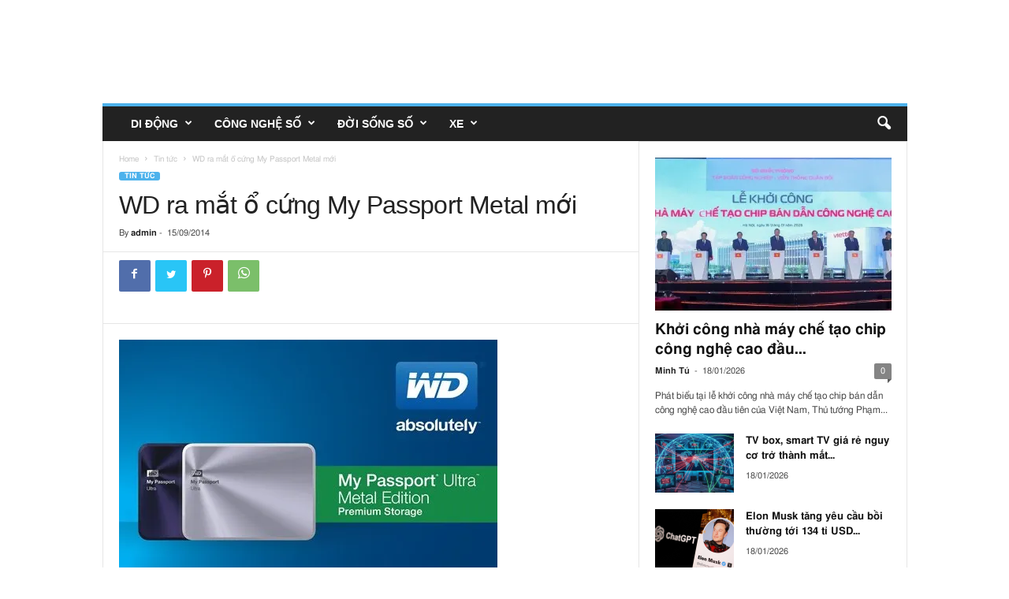

--- FILE ---
content_type: text/html; charset=UTF-8
request_url: https://mobilereview.vn/wd-ra-mat-o-cung-my-passport-metal-moi/
body_size: 29199
content:
<!doctype html >
<!--[if IE 8]>    <html lang="vi" itemscope class="ie8" > <![endif]-->
<!--[if IE 9]>    <html lang="vi" itemscope class="ie9" > <![endif]-->
<!--[if gt IE 8]><!--> <html lang="vi" itemscope > <!--<![endif]-->
<head>
    <title>WD ra mắt ổ cứng My Passport Metal mới - Tin tức - MobileReview</title>
    <meta charset="UTF-8" />
    <meta name="viewport" content="width=device-width, initial-scale=1.0">
    <link rel="pingback" href="https://mobilereview.vn/xmlrpc.php" />
    <script language="javascript" type="text/javascript"  data-cfasync="false" id="wpopxtf_wp_head_first_js_exclude">window.xtr_add_event_document_ready=function(o){"loading"!=document.readyState?o():document.addEventListener?document.addEventListener("DOMContentLoaded",o):document.attachEvent&&document.attachEvent("onreadystatechange",function(){"complete"==document.readyState&&o()})},window.xtr_hook_actions=window.xtr_hook_actions||{},window.xtr_hook_filters=window.xtr_hook_filters||{},window.xtr_hook_actions_did=window.xtr_hook_actions_did||{k:{},n:{}},window.xtr_hook_pan=xtr_hook_pan=function(o){var t=[];o=(o=String(o)).split(" ");for(var n=0;n<o.length;n++)o[n]=o[n].trim(),0<o[n].length&&t.push(o[n]);return t=t.filter(function(o,t,n){return t==n.indexOf(o)})},window.xtr_add_action=xtr_add_action=function(o,t,n){var i=(n=n||{}).priority||10,i=parseInt(i);o=xtr_hook_pan(o);for(var r=0;r<o.length;r++){var _=o[r];window.xtr_hook_actions[_]=window.xtr_hook_actions[_]||[],window.xtr_hook_actions[_].push({callback:t,one:!!n.one,priority:i,id:(new Date).getTime()+"_"+Math.random()}),window.xtr_did_action(_)&&t.apply(t,null)}},window.xtr_remove_action=xtr_remove_action=function(o,n){o=xtr_hook_pan(o);for(var t=0;t<o.length;t++){var i=o[t];window.xtr_hook_actions[i]=window.xtr_hook_actions[i]||[],window.xtr_hook_actions[i].forEach(function(o,t){o.callback===n&&window.xtr_hook_actions[i].splice(t,1)})}},window.xtr_did_action=xtr_did_action=function(o){return window.xtr_hook_actions_did.n[o]||0},window.xtr_do_action=xtr_do_action=function(){for(var o=arguments[0],t=Array.prototype.slice.call(arguments,1),o=xtr_hook_pan(o),n=[],i=0;i<o.length;i++){var r=o[i];window.xtr_hook_actions_did.n[r]||(window.xtr_hook_actions_did.n[r]=0),window.xtr_hook_actions_did.n[r]++,window.xtr_hook_actions[r]&&window.xtr_hook_actions[r].forEach(function(o){var t=!1;window.xtr_hook_actions_did.k[o.id]?o.one||(t=!0):t=!(window.xtr_hook_actions_did.k[o.id]=0),t&&(window.xtr_hook_actions_did.k[o.id]++,n[o.priority]=n[o.priority]||[],n[o.priority].push(o.callback))})}n.forEach(function(o){o.forEach(function(o){o.apply(o,t)})})},window.xtr_add_filter=xtr_add_filter=function(o,t,n){var i=(n=n||{}).priority||10,i=parseInt(i);o=xtr_hook_pan(o);for(var r=0;r<o.length;r++){var _=o[r];window.xtr_hook_filters[_]=window.xtr_hook_filters[_]||[],window.xtr_hook_filters[_].push({callback:t,priority:i,id:(new Date).getTime()+"_"+Math.random()})}},window.xtr_apply_filters=xtr_apply_filters=function(){for(var o=arguments[0],t=Array.prototype.slice.call(arguments,1),o=xtr_hook_pan(o),n=[],i=0;i<o.length;i++){var r=o[i];window.xtr_hook_filters[r]&&window.xtr_hook_filters[r].forEach(function(o){n[o.priority]=n[o.priority]||[],n[o.priority].push(o.callback)})}return n.forEach(function(o){o.forEach(function(o){t[0]=o.apply(o,t)})}),t[0]},window.xtr_add_event_document_ready(function(){window.xtr_do_action("document_ready")});"undefined"!=typeof $script&&$script||function(t,n){"undefined"!=typeof module&&module.exports?module.exports=n():"function"==typeof define&&define.amd?define(n):this.$script=n()}(0,function(){var f,u,s=document,c=s.getElementsByTagName("head")[0],i=!1,l="push",a="readyState",d="onreadystatechange",p={},h={},m={},g={};function y(t,n){for(var e=0,r=t.length;e<r;++e)if(!n(t[e]))return i;return 1}function j(t,n){y(t,function(t){return n(t),1})}function v(t,n,e){t=t[l]?t:[t];var r=n&&n.call,i=r?n:e,o=r?t.join(""):n,u=t.length;function s(t){return t.call?t():p[t]}function c(){if(!--u)for(var t in p[o]=1,i&&i(),m)y(t.split("|"),s)&&!j(m[t],s)&&(m[t]=[])}return setTimeout(function(){j(t,function t(n,e){return null===n?c():(e||/^https?:\/\//.test(n)||!f||(n=-1===n.indexOf(".js")?f+n+".js":f+n),g[n]?(o&&(h[o]=1),2==g[n]?c():setTimeout(function(){t(n,!0)},0)):(g[n]=1,o&&(h[o]=1),void x(n,c)))})},0),v}function x(t,n){var e,r,i="",o=u?t+(-1===t.indexOf("?")?"?":"&")+u:t;/^[^\?]+?\.(js)\??.*?$/gi.test(t)?i="js":/^[^\?]+?\.(css)\??.*?$/gi.test(t)&&(i="css"),"js"===i?((e=s.createElement("script")).async=1,e.src=o):"css"===i&&(e=s.createElement("script"),(e=s.createElement("link")).setAttribute("rel","stylesheet"),e.setAttribute("type","text/css"),e.href=o),e&&(e.onload=e.onerror=e[d]=function(){e[a]&&!/^c|loade/.test(e[a])||r||(e.onload=e[d]=null,r=1,g[t]=2,n())},c.insertBefore(e,c.lastChild))}return v.get=x,v.order=function(e,r,i){!function t(n){n=e.shift(),e.length?v(n,t):v(n,r,i)}()},v.path=function(t){f=t},v.urlArgs=function(t){u=t},v.ready=function(t,n,e){t=t[l]?t:[t];var r,i=[];return!j(t,function(t){p[t]||i[l](t)})&&y(t,function(t){return p[t]})?n():(r=t.join("|"),m[r]=m[r]||[],m[r][l](n),e&&e(i)),v},v.done=function(t){v([null],t)},v});var WP_PEPVN_DEBUG=false;
var wppepvn_site_url="https://mobilereview.vn/";
var wppepvn_wp_version_hash="29f8276b";
var wppepvn_plugin_version_hash="a010b935";
var wppepvn_admin_ajax_url="https://mobilereview.vn/wp-admin/admin-ajax.php";
var wppepvn_current_blog_id=1;
var wp_optimize_by_xtraffic_plugin_root_uri="https://mobilereview.vn/wp-content/plugins/wp-optimize-by-xtraffic/";
var GO_XTRAFFIC_DOMAIN="go.xtraffic.xyz";
var GO_XTRAFFIC_ROOT_URL="https://go.xtraffic.xyz/?";
var WXTRAFFIC_ROOT_URL="https://www.xnetvn01.cyou";
var wpopxtf_configs_gzv="[base64]..";
var wp_usate_ver="8466a13b";var wp_usate_data=wp_usate_data||{};window.usate_cprp_img_src="https://mobilereview.vn/wp-content/plugins/wp-usate/public/images/px.gif";wp_usate_data=Object.assign({}, wp_usate_data,{"usate_libs_root_url":"https:\/\/www.xnetvn01.cyou\/t\/wp-usate","template_inner_sponsor_article":"<div class=\"inner-article inner-sponsor-article\">\n    <div class=\"inner-wrapper\">\n        <div class=\"inner-head\">\n            <small>[[inner-head]]<\/small>\n        <\/div>\n        <div class=\"inner-content\">\n            [[inner-content]]\n        <\/div>\n    <\/div>\n<\/div>","adv":[]});var wpopxtf_data={"request_time":1768877510,"type_of_page":["singular","post","single"],"post_title":"WD ra m\u1eaft \u1ed5 c\u1ee9ng My Passport Metal m\u1edbi","post_author":1,"post_parent":0,"comment_count":0,"post_date":"2014-09-15 11:48:54","post_date_gmt":"2014-09-15 11:48:54","post_date_gmt_ts":1410781734,"post_modified":"2014-09-15 11:48:54","post_modified_gmt":"2014-09-15 11:48:54","post_modified_gmt_ts":1410781734,"post_type":"post","post_mime_type":"","post_status":"publish","comment_status":"open","post_terms_slug":["tin-tuc","wd","western-digital"],"post_terms_name":["tin t\u1ee9c","wd","western digital"],"post_terms_id":[3,102,103],"post_categories_slug":["tin-tuc"],"post_categories_id":[3],"post_categories_name":["tin t\u1ee9c"],"post_tags_slug":["wd","western-digital"],"post_tags_id":[102,103],"post_tags_name":["wd","western digital"],"post_id":998};var cmscxtr_data={"cms_hub_root_url":"https:\/\/cms.xtraffic.xyz","post_id":0,"user_published":0,"author":0};var wpseobxtr_ver="380e859b";</script><style type="text/css"  data-cfasync="false" id="wpopxtf_wp_head_first_css_exclude">.wpust_awy{position:fixed;top:9999999px;right:9999999px;bottom:initial;left:initial;opacity:0;display:inline-block;width:1px;height:1px;max-width:1px;max-height:1px;margin:0;padding:0}</style>
<script language="javascript" type="text/javascript" >var wpcrmclientxtr_configs={"ver":"0e3b7ef5","hub_url":"","hub_uuid":"","osgn_aid":"","ggal_trk_id":"","ggaw_cvs_id":"","fb_pxl_id":"","clrt_pj_id":"","pntr_trk_id":"","ydx_mtc_id":"","hsts_sid":"","qtct_pcd":"","cscr_c2":"","clky_sid":"","mpnl_tkn":"","heap_id":"","pw_rturi":"","pw_stid":0,"stvwblkscds":0,"currency":"VND"};var wpcrmcxtr_data={"post_id":"998","post_slug":"wd-ra-mat-o-cung-my-passport-metal-moi","post_title":"wd ra m\u1eaft \u1ed5 c\u1ee9ng my passport metal m\u1edbi","author_id":"1","post_terms_slug":["tin-tuc","wd","western-digital"],"post_categories_slug":["tin-tuc"],"post_tags_slug":["wd","western-digital"],"domains":["mobilereview.vn"],"post_terms_id":["3","102","103"],"post_categories_id":["3"],"post_tags_id":["102","103"],"post_type":["post"],"post_terms_name":["tin t\u1ee9c","wd","western digital"],"post_categories_name":["tin t\u1ee9c"],"post_tags_name":["wd","western digital"],"type_of_page":["singular","post","single"],"post_metadata":{"support_fb_pages_ids":[],"support_fb_pages_cta_titles":[],"support_phone":[],"support_zalo":[]}};</script><link rel='dns-prefetch' href='//stats.wp.com' />
<link rel='dns-prefetch' href='//fonts.googleapis.com' />
<link rel='dns-prefetch' href='//i0.wp.com' />
<link rel='dns-prefetch' href='//c0.wp.com' />
<link rel="alternate" type="text/xml" title="Dòng thông tin MobileReview &raquo;" href="https://mobilereview.vn/feed/" />
<link rel="alternate" type="text/xml" title="Dòng phản hồi MobileReview &raquo;" href="https://mobilereview.vn/comments/feed/" />
<link rel="alternate" type="text/xml" title="MobileReview &raquo; WD ra mắt ổ cứng My Passport Metal mới Dòng phản hồi" href="https://mobilereview.vn/wd-ra-mat-o-cung-my-passport-metal-moi/feed/" />

<link rel='stylesheet' id='wp-optimize-by-xtraffic-wppepvn-libs-css' href='https://mobilereview.vn/wp-content/plugins/wp-optimize-by-xtraffic/public/css/wppepvn_libs.min.css?ver=svf159c4a8z' type='text/css' media='all' />
<link rel='stylesheet' id='wp-optimize-by-xtraffic-frontend-css' href='https://mobilereview.vn/wp-content/plugins/wp-optimize-by-xtraffic/public/css/frontend.min.css?ver=svf159c4a8z' type='text/css' media='all' />
<link rel='stylesheet' id='wp-news-api-xtraffic-frontend-css' href='https://mobilereview.vn/wp-content/plugins/wp-news-api-xtraffic/public/css/frontend.min.css?ver=sv8a2c4373z' type='text/css' media='all' />
<link rel='stylesheet' id='wp-security-frontend-css' href='https://mobilereview.vn/wp-content/plugins/wp-security/public/css/frontend.min.css?ver=sva3984e0ez' type='text/css' media='all' />
<link rel='stylesheet' id='wp-crm-client-xtraffic-frontend-css' href='https://mobilereview.vn/wp-content/plugins/wp-crm-client-xtraffic/public/css/frontend.min.css?ver=svedb748b3z' type='text/css' media='all' />
<link rel='stylesheet' id='wp-mailer-xtraffic-frontend-css' href='https://mobilereview.vn/wp-content/plugins/wp-mailer-xtraffic/public/css/frontend.min.css?ver=sv46035924z' type='text/css' media='all' />
<link rel='stylesheet' id='wp-seo-frontend-css' href='https://mobilereview.vn/wp-content/plugins/wp-seo/public/css/frontend.min.css?ver=svbbf4cd9fz' type='text/css' media='all' />
<link rel='stylesheet' id='wp-usate-frontend-css' href='https://mobilereview.vn/wp-content/plugins/wp-usate/public/css/frontend.min.css?ver=sv61f11011z' type='text/css' media='all' />
<style id='wp-emoji-styles-inline-css' type='text/css'>

	img.wp-smiley, img.emoji {
		display: inline !important;
		border: none !important;
		box-shadow: none !important;
		height: 1em !important;
		width: 1em !important;
		margin: 0 0.07em !important;
		vertical-align: -0.1em !important;
		background: none !important;
		padding: 0 !important;
	}
</style>
<link rel='stylesheet' id='wp-block-library-css' href='https://c0.wp.com/c/6.4.3/wp-includes/css/dist/block-library/style.min.css?ver=sved5f467cz' type='text/css' media='all' />
<style id='wp-block-library-inline-css' type='text/css'>
.has-text-align-justify{text-align:justify;}
</style>
<link rel='stylesheet' id='mediaelement-css' href='https://c0.wp.com/c/6.4.3/wp-includes/js/mediaelement/mediaelementplayer-legacy.min.css?ver=sved5f467cz' type='text/css' media='all' />
<link rel='stylesheet' id='wp-mediaelement-css' href='https://c0.wp.com/c/6.4.3/wp-includes/js/mediaelement/wp-mediaelement.min.css?ver=sved5f467cz' type='text/css' media='all' />
<style id='jetpack-sharing-buttons-style-inline-css' type='text/css'>
.jetpack-sharing-buttons__services-list{display:flex;flex-direction:row;flex-wrap:wrap;gap:0;list-style-type:none;margin:5px;padding:0}.jetpack-sharing-buttons__services-list.has-small-icon-size{font-size:12px}.jetpack-sharing-buttons__services-list.has-normal-icon-size{font-size:16px}.jetpack-sharing-buttons__services-list.has-large-icon-size{font-size:24px}.jetpack-sharing-buttons__services-list.has-huge-icon-size{font-size:36px}@media print{.jetpack-sharing-buttons__services-list{display:none!important}}.editor-styles-wrapper .wp-block-jetpack-sharing-buttons{gap:0;padding-inline-start:0}ul.jetpack-sharing-buttons__services-list.has-background{padding:1.25em 2.375em}
</style>
<style id='classic-theme-styles-inline-css' type='text/css'>
/*! This file is auto-generated */
.wp-block-button__link{color:#fff;background-color:#32373c;border-radius:9999px;box-shadow:none;text-decoration:none;padding:calc(.667em + 2px) calc(1.333em + 2px);font-size:1.125em}.wp-block-file__button{background:#32373c;color:#fff;text-decoration:none}
</style>
<style id='global-styles-inline-css' type='text/css'>
body{--wp--preset--color--black: #000000;--wp--preset--color--cyan-bluish-gray: #abb8c3;--wp--preset--color--white: #ffffff;--wp--preset--color--pale-pink: #f78da7;--wp--preset--color--vivid-red: #cf2e2e;--wp--preset--color--luminous-vivid-orange: #ff6900;--wp--preset--color--luminous-vivid-amber: #fcb900;--wp--preset--color--light-green-cyan: #7bdcb5;--wp--preset--color--vivid-green-cyan: #00d084;--wp--preset--color--pale-cyan-blue: #8ed1fc;--wp--preset--color--vivid-cyan-blue: #0693e3;--wp--preset--color--vivid-purple: #9b51e0;--wp--preset--gradient--vivid-cyan-blue-to-vivid-purple: linear-gradient(135deg,rgba(6,147,227,1) 0%,rgb(155,81,224) 100%);--wp--preset--gradient--light-green-cyan-to-vivid-green-cyan: linear-gradient(135deg,rgb(122,220,180) 0%,rgb(0,208,130) 100%);--wp--preset--gradient--luminous-vivid-amber-to-luminous-vivid-orange: linear-gradient(135deg,rgba(252,185,0,1) 0%,rgba(255,105,0,1) 100%);--wp--preset--gradient--luminous-vivid-orange-to-vivid-red: linear-gradient(135deg,rgba(255,105,0,1) 0%,rgb(207,46,46) 100%);--wp--preset--gradient--very-light-gray-to-cyan-bluish-gray: linear-gradient(135deg,rgb(238,238,238) 0%,rgb(169,184,195) 100%);--wp--preset--gradient--cool-to-warm-spectrum: linear-gradient(135deg,rgb(74,234,220) 0%,rgb(151,120,209) 20%,rgb(207,42,186) 40%,rgb(238,44,130) 60%,rgb(251,105,98) 80%,rgb(254,248,76) 100%);--wp--preset--gradient--blush-light-purple: linear-gradient(135deg,rgb(255,206,236) 0%,rgb(152,150,240) 100%);--wp--preset--gradient--blush-bordeaux: linear-gradient(135deg,rgb(254,205,165) 0%,rgb(254,45,45) 50%,rgb(107,0,62) 100%);--wp--preset--gradient--luminous-dusk: linear-gradient(135deg,rgb(255,203,112) 0%,rgb(199,81,192) 50%,rgb(65,88,208) 100%);--wp--preset--gradient--pale-ocean: linear-gradient(135deg,rgb(255,245,203) 0%,rgb(182,227,212) 50%,rgb(51,167,181) 100%);--wp--preset--gradient--electric-grass: linear-gradient(135deg,rgb(202,248,128) 0%,rgb(113,206,126) 100%);--wp--preset--gradient--midnight: linear-gradient(135deg,rgb(2,3,129) 0%,rgb(40,116,252) 100%);--wp--preset--font-size--small: 10px;--wp--preset--font-size--medium: 20px;--wp--preset--font-size--large: 30px;--wp--preset--font-size--x-large: 42px;--wp--preset--font-size--regular: 14px;--wp--preset--font-size--larger: 48px;--wp--preset--spacing--20: 0.44rem;--wp--preset--spacing--30: 0.67rem;--wp--preset--spacing--40: 1rem;--wp--preset--spacing--50: 1.5rem;--wp--preset--spacing--60: 2.25rem;--wp--preset--spacing--70: 3.38rem;--wp--preset--spacing--80: 5.06rem;--wp--preset--shadow--natural: 6px 6px 9px rgba(0, 0, 0, 0.2);--wp--preset--shadow--deep: 12px 12px 50px rgba(0, 0, 0, 0.4);--wp--preset--shadow--sharp: 6px 6px 0px rgba(0, 0, 0, 0.2);--wp--preset--shadow--outlined: 6px 6px 0px -3px rgba(255, 255, 255, 1), 6px 6px rgba(0, 0, 0, 1);--wp--preset--shadow--crisp: 6px 6px 0px rgba(0, 0, 0, 1);}:where(.is-layout-flex){gap: 0.5em;}:where(.is-layout-grid){gap: 0.5em;}body .is-layout-flow > .alignleft{float: left;margin-inline-start: 0;margin-inline-end: 2em;}body .is-layout-flow > .alignright{float: right;margin-inline-start: 2em;margin-inline-end: 0;}body .is-layout-flow > .aligncenter{margin-left: auto !important;margin-right: auto !important;}body .is-layout-constrained > .alignleft{float: left;margin-inline-start: 0;margin-inline-end: 2em;}body .is-layout-constrained > .alignright{float: right;margin-inline-start: 2em;margin-inline-end: 0;}body .is-layout-constrained > .aligncenter{margin-left: auto !important;margin-right: auto !important;}body .is-layout-constrained > :where(:not(.alignleft):not(.alignright):not(.alignfull)){max-width: var(--wp--style--global--content-size);margin-left: auto !important;margin-right: auto !important;}body .is-layout-constrained > .alignwide{max-width: var(--wp--style--global--wide-size);}body .is-layout-flex{display: flex;}body .is-layout-flex{flex-wrap: wrap;align-items: center;}body .is-layout-flex > *{margin: 0;}body .is-layout-grid{display: grid;}body .is-layout-grid > *{margin: 0;}:where(.wp-block-columns.is-layout-flex){gap: 2em;}:where(.wp-block-columns.is-layout-grid){gap: 2em;}:where(.wp-block-post-template.is-layout-flex){gap: 1.25em;}:where(.wp-block-post-template.is-layout-grid){gap: 1.25em;}.has-black-color{color: var(--wp--preset--color--black) !important;}.has-cyan-bluish-gray-color{color: var(--wp--preset--color--cyan-bluish-gray) !important;}.has-white-color{color: var(--wp--preset--color--white) !important;}.has-pale-pink-color{color: var(--wp--preset--color--pale-pink) !important;}.has-vivid-red-color{color: var(--wp--preset--color--vivid-red) !important;}.has-luminous-vivid-orange-color{color: var(--wp--preset--color--luminous-vivid-orange) !important;}.has-luminous-vivid-amber-color{color: var(--wp--preset--color--luminous-vivid-amber) !important;}.has-light-green-cyan-color{color: var(--wp--preset--color--light-green-cyan) !important;}.has-vivid-green-cyan-color{color: var(--wp--preset--color--vivid-green-cyan) !important;}.has-pale-cyan-blue-color{color: var(--wp--preset--color--pale-cyan-blue) !important;}.has-vivid-cyan-blue-color{color: var(--wp--preset--color--vivid-cyan-blue) !important;}.has-vivid-purple-color{color: var(--wp--preset--color--vivid-purple) !important;}.has-black-background-color{background-color: var(--wp--preset--color--black) !important;}.has-cyan-bluish-gray-background-color{background-color: var(--wp--preset--color--cyan-bluish-gray) !important;}.has-white-background-color{background-color: var(--wp--preset--color--white) !important;}.has-pale-pink-background-color{background-color: var(--wp--preset--color--pale-pink) !important;}.has-vivid-red-background-color{background-color: var(--wp--preset--color--vivid-red) !important;}.has-luminous-vivid-orange-background-color{background-color: var(--wp--preset--color--luminous-vivid-orange) !important;}.has-luminous-vivid-amber-background-color{background-color: var(--wp--preset--color--luminous-vivid-amber) !important;}.has-light-green-cyan-background-color{background-color: var(--wp--preset--color--light-green-cyan) !important;}.has-vivid-green-cyan-background-color{background-color: var(--wp--preset--color--vivid-green-cyan) !important;}.has-pale-cyan-blue-background-color{background-color: var(--wp--preset--color--pale-cyan-blue) !important;}.has-vivid-cyan-blue-background-color{background-color: var(--wp--preset--color--vivid-cyan-blue) !important;}.has-vivid-purple-background-color{background-color: var(--wp--preset--color--vivid-purple) !important;}.has-black-border-color{border-color: var(--wp--preset--color--black) !important;}.has-cyan-bluish-gray-border-color{border-color: var(--wp--preset--color--cyan-bluish-gray) !important;}.has-white-border-color{border-color: var(--wp--preset--color--white) !important;}.has-pale-pink-border-color{border-color: var(--wp--preset--color--pale-pink) !important;}.has-vivid-red-border-color{border-color: var(--wp--preset--color--vivid-red) !important;}.has-luminous-vivid-orange-border-color{border-color: var(--wp--preset--color--luminous-vivid-orange) !important;}.has-luminous-vivid-amber-border-color{border-color: var(--wp--preset--color--luminous-vivid-amber) !important;}.has-light-green-cyan-border-color{border-color: var(--wp--preset--color--light-green-cyan) !important;}.has-vivid-green-cyan-border-color{border-color: var(--wp--preset--color--vivid-green-cyan) !important;}.has-pale-cyan-blue-border-color{border-color: var(--wp--preset--color--pale-cyan-blue) !important;}.has-vivid-cyan-blue-border-color{border-color: var(--wp--preset--color--vivid-cyan-blue) !important;}.has-vivid-purple-border-color{border-color: var(--wp--preset--color--vivid-purple) !important;}.has-vivid-cyan-blue-to-vivid-purple-gradient-background{background: var(--wp--preset--gradient--vivid-cyan-blue-to-vivid-purple) !important;}.has-light-green-cyan-to-vivid-green-cyan-gradient-background{background: var(--wp--preset--gradient--light-green-cyan-to-vivid-green-cyan) !important;}.has-luminous-vivid-amber-to-luminous-vivid-orange-gradient-background{background: var(--wp--preset--gradient--luminous-vivid-amber-to-luminous-vivid-orange) !important;}.has-luminous-vivid-orange-to-vivid-red-gradient-background{background: var(--wp--preset--gradient--luminous-vivid-orange-to-vivid-red) !important;}.has-very-light-gray-to-cyan-bluish-gray-gradient-background{background: var(--wp--preset--gradient--very-light-gray-to-cyan-bluish-gray) !important;}.has-cool-to-warm-spectrum-gradient-background{background: var(--wp--preset--gradient--cool-to-warm-spectrum) !important;}.has-blush-light-purple-gradient-background{background: var(--wp--preset--gradient--blush-light-purple) !important;}.has-blush-bordeaux-gradient-background{background: var(--wp--preset--gradient--blush-bordeaux) !important;}.has-luminous-dusk-gradient-background{background: var(--wp--preset--gradient--luminous-dusk) !important;}.has-pale-ocean-gradient-background{background: var(--wp--preset--gradient--pale-ocean) !important;}.has-electric-grass-gradient-background{background: var(--wp--preset--gradient--electric-grass) !important;}.has-midnight-gradient-background{background: var(--wp--preset--gradient--midnight) !important;}.has-small-font-size{font-size: var(--wp--preset--font-size--small) !important;}.has-medium-font-size{font-size: var(--wp--preset--font-size--medium) !important;}.has-large-font-size{font-size: var(--wp--preset--font-size--large) !important;}.has-x-large-font-size{font-size: var(--wp--preset--font-size--x-large) !important;}
.wp-block-navigation a:where(:not(.wp-element-button)){color: inherit;}
:where(.wp-block-post-template.is-layout-flex){gap: 1.25em;}:where(.wp-block-post-template.is-layout-grid){gap: 1.25em;}
:where(.wp-block-columns.is-layout-flex){gap: 2em;}:where(.wp-block-columns.is-layout-grid){gap: 2em;}
.wp-block-pullquote{font-size: 1.5em;line-height: 1.6;}
</style>
<link rel='stylesheet' id='td-theme-css' href='https://mobilereview.vn/wp-content/themes/Newsmag/style.css?ver=sv7f1786e9z' type='text/css' media='all' />
<style id='td-theme-inline-css' type='text/css'>
    
        @media (max-width: 767px) {
            .td-header-desktop-wrap {
                display: none;
            }
        }
        @media (min-width: 767px) {
            .td-header-mobile-wrap {
                display: none;
            }
        }
    
	
</style>
<link rel='stylesheet' id='js_composer_front-css' href='https://mobilereview.vn/wp-content/plugins/js_composer/assets/css/js_composer.min.css?ver=sv9950f2b9z' type='text/css' media='all' />
<link rel='stylesheet' id='td-legacy-framework-front-style-css' href='https://mobilereview.vn/wp-content/plugins/td-composer/legacy/Newsmag/assets/css/td_legacy_main.css?ver=sv6a726f24z' type='text/css' media='all' />
<style xtrabtfct ></style><link rel="amphtml" href="https://mobilereview.vn/wd-ra-mat-o-cung-my-passport-metal-moi/" />

<meta http-equiv="Content-Security-Policy" content="object-src 'none'" /><link rel="alternate" type="application/rss+xml" href="https://mobilereview.vn/feed/" /><link rel="alternate" type="application/atom+xml" href="https://mobilereview.vn/feed/atom/" /><link rel="alternate" type="application/rss+xml" href="https://mobilereview.vn/tag/western-digital/feed/" /><link rel="alternate" type="application/atom+xml" href="https://mobilereview.vn/tag/western-digital/feed/atom/" /><link rel="alternate" type="application/rss+xml" href="https://mobilereview.vn/tag/wd/feed/" /><link rel="alternate" type="application/atom+xml" href="https://mobilereview.vn/tag/wd/feed/atom/" /><link rel="alternate" type="application/rss+xml" href="https://mobilereview.vn/category/tin-tuc/feed/" /><link rel="alternate" type="application/atom+xml" href="https://mobilereview.vn/category/tin-tuc/feed/atom/" /><link rel="alternate" type="application/rss+xml" href="https://mobilereview.vn/wd-ra-mat-o-cung-my-passport-metal-moi/feed/" /><link rel="alternate" type="application/atom+xml" href="https://mobilereview.vn/wd-ra-mat-o-cung-my-passport-metal-moi/feed/atom/" /><link rel="https://api.w.org/" href="https://mobilereview.vn/wp-json/" /><link rel="alternate" type="application/json" href="https://mobilereview.vn/wp-json/wp/v2/posts/998" /><link rel="EditURI" type="application/rsd+xml" title="RSD" href="https://mobilereview.vn/xmlrpc.php?rsd" />

<link rel='shortlink' href='https://wp.me/pekfpb-g6' />
<link rel="alternate" type="application/json+oembed" href="https://mobilereview.vn/wp-json/oembed/1.0/embed?url=https%3A%2F%2Fmobilereview.vn%2Fwd-ra-mat-o-cung-my-passport-metal-moi%2F" />
<link rel="alternate" type="text/xml+oembed" href="https://mobilereview.vn/wp-json/oembed/1.0/embed?url=https%3A%2F%2Fmobilereview.vn%2Fwd-ra-mat-o-cung-my-passport-metal-moi%2F&#038;format=xml" />
	<style>img#wpstats{display:none}</style>
		<!--[if lt IE 9]><script src="https://cdnjs.cloudflare.com/ajax/libs/html5shiv/3.7.3/html5shiv.js"></script><![endif]-->
    			
			<meta name="generator" content="Powered by WPBakery Page Builder - drag and drop page builder for WordPress."/>
<meta name="generator" content="Powered by Slider Revolution 6.6.4 - responsive, Mobile-Friendly Slider Plugin for WordPress with comfortable drag and drop interface." />

<!-- Jetpack Open Graph Tags -->
<meta property="og:type" content="article" />



<meta property="article:published_time" content="2014-09-15T11:48:54+00:00" />
<meta property="article:modified_time" content="2014-09-15T11:48:54+00:00" />
<meta property="og:site_name" content="MobileReview" />




<meta property="og:locale" content="vi_VN" />
<meta name="twitter:text:title" content="WD ra mắt ổ cứng My Passport Metal mới" />
<meta name="twitter:image" content="https://i0.wp.com/mobilereview.vn/wp-content/uploads/2014/09/images_hinh_Hinh_Bai_Viet_Website_1_Tin_tuc_WD_MPP_Ultra_Metal.jpg?fit=480%2C480&#038;ssl=1&#038;w=640" />
<meta name="twitter:image:alt" content="MPP Ultra Metal" />
<meta name="twitter:card" content="summary_large_image" />

<!-- End Jetpack Open Graph Tags -->

<!-- JS generated by theme -->






<script type="application/ld+json">
    {
        "@context": "http://schema.org",
        "@type": "BreadcrumbList",
        "itemListElement": [
            {
                "@type": "ListItem",
                "position": 1,
                "item": {
                    "@type": "WebSite",
                    "@id": "https://mobilereview.vn/",
                    "name": "Home"
                }
            },
            {
                "@type": "ListItem",
                "position": 2,
                    "item": {
                    "@type": "WebPage",
                    "@id": "https://mobilereview.vn/category/tin-tuc/",
                    "name": "Tin tức"
                }
            }
            ,{
                "@type": "ListItem",
                "position": 3,
                    "item": {
                    "@type": "WebPage",
                    "@id": "https://mobilereview.vn/wd-ra-mat-o-cung-my-passport-metal-moi/",
                    "name": "WD ra mắt ổ cứng My Passport Metal mới"                                
                }
            }    
        ]
    }
</script>

<noscript><style> .wpb_animate_when_almost_visible { opacity: 1; }</style></noscript>	<style id="tdw-css-placeholder"></style><meta property="dable:item_id" content="998" /><meta name="robots" content="noodp, noydir, max-image-preview:large" /><meta property="article:section" content="Tin tức" /><meta property="og:title" content="WD ra mắt ổ cứng My Passport Metal mới - Tin tức - MobileReview" /><meta itemprop="og:headline" content="WD ra mắt ổ cứng My Passport Metal mới - Tin tức - MobileReview" /><meta itemprop="name" content="WD ra mắt ổ cứng My Passport Metal mới - Tin tức - MobileReview" /><meta name="description" content="Ngày 29/9, kỉ niệm 10 năm ra mắt dòng ổ cứng ngoài My Passport, WD sẽ giới thiệu thiết kế tinh tế mới cho dòng ổ cứng ngoài. Hơn 60 triệu ổ cứng My Passp..."/><meta property="og:description" content="Ngày 29/9, kỉ niệm 10 năm ra mắt dòng ổ cứng ngoài My Passport, WD sẽ giới thiệu thiết kế tinh tế mới cho dòng ổ cứng ngoài. Hơn 60 triệu ổ cứng My Passp..." /><meta itemprop="description" content="Ngày 29/9, kỉ niệm 10 năm ra mắt dòng ổ cứng ngoài My Passport, WD sẽ giới thiệu thiết kế tinh tế mới cho dòng ổ cứng ngoài. Hơn 60 triệu ổ cứng My Passp..." /><meta property="og:url" content="https://mobilereview.vn/wd-ra-mat-o-cung-my-passport-metal-moi/" /><link rel="canonical" href="https://mobilereview.vn/wd-ra-mat-o-cung-my-passport-metal-moi/" /><meta property="article:tag" content="Tin tức" /><meta property="article:tag" content="WD" /><meta property="article:tag" content="Western Digital" /><meta property="og:image" content="https://mobilereview.vn/wp-content/uploads/2014/09/images_hinh_Hinh_Bai_Viet_Website_1_Tin_tuc_WD_MPP_Ultra_Metal.jpg" itemprop="thumbnailUrl" /><meta property="og:image:secure_url" content="https://mobilereview.vn/wp-content/uploads/2014/09/images_hinh_Hinh_Bai_Viet_Website_1_Tin_tuc_WD_MPP_Ultra_Metal.jpg" /><meta property="og:image:type" content="image/jpeg" /><meta property="og:image:width" content="480" /><meta property="og:image:height" content="480" /><meta property="og:image" content="http://mobilereview.vn/wp-content/uploads/2014/09/images_hinh_Hinh_Bai_Viet_Website_1_Tin_tuc_WD_MPP_Ultra_Metal.jpg" itemprop="thumbnailUrl" /><meta property="og:image:type" content="image/jpeg" /><meta property="og:image:width" content="480" /><meta property="og:image:height" content="480" /><link rel="dns-prefetch" href="//mobilereview.vn"/><link rel="preload" href="https://mobilereview.vn/wp-content/themes/Newsmag/style.css" as="style"/><link rel="preload" href="https://mobilereview.vn/wp-content/plugins/wp-optimize-by-xtraffic/public/css/wppepvn_libs.min.css?ver=svf159c4a8z" as="style"/><link rel="preload" href="https://mobilereview.vn/wp-content/plugins/wp-optimize-by-xtraffic/public/css/frontend.min.css?ver=svf159c4a8z" as="style"/><link rel="preload" href="https://mobilereview.vn/wp-content/plugins/wp-news-api-xtraffic/public/css/frontend.min.css?ver=sv8a2c4373z" as="style"/><link rel="preload" href="https://mobilereview.vn/wp-content/plugins/wp-security/public/css/frontend.min.css?ver=sva3984e0ez" as="style"/><link rel="preload" href="https://mobilereview.vn/wp-content/plugins/wp-crm-client-xtraffic/public/css/frontend.min.css?ver=svedb748b3z" as="style"/><link rel="preload" href="https://mobilereview.vn/wp-content/plugins/wp-mailer-xtraffic/public/css/frontend.min.css?ver=sv46035924z" as="style"/><link rel="preload" href="https://mobilereview.vn/wp-content/plugins/wp-seo/public/css/frontend.min.css?ver=svbbf4cd9fz" as="style"/><link rel="preload" href="https://mobilereview.vn/wp-content/plugins/wp-usate/public/css/frontend.min.css?ver=sv61f11011z" as="style"/><link rel="dns-prefetch" href="//c0.wp.com"/><link rel="preload" href="https://c0.wp.com/c/6.4.3/wp-includes/css/dist/block-library/style.min.css?ver=sved5f467cz" as="style" crossorigin="anonymous"/><link rel="preload" href="https://c0.wp.com/c/6.4.3/wp-includes/js/mediaelement/mediaelementplayer-legacy.min.css?ver=sved5f467cz" as="style" crossorigin="anonymous"/><link rel="preload" href="https://c0.wp.com/c/6.4.3/wp-includes/js/mediaelement/wp-mediaelement.min.css?ver=sved5f467cz" as="style" crossorigin="anonymous"/><link rel="preload" href="https://mobilereview.vn/wp-content/themes/Newsmag/style.css?ver=sv7f1786e9z" as="style"/><link rel="preload" href="https://mobilereview.vn/wp-content/plugins/js_composer/assets/css/js_composer.min.css?ver=sv9950f2b9z" as="style"/><link rel="preload" href="https://mobilereview.vn/wp-content/plugins/td-composer/legacy/Newsmag/assets/css/td_legacy_main.css?ver=sv6a726f24z" as="style"/><link rel="preload" href="https://mobilereview.vn/wp-content/plugins/revslider/public/assets/css/rs6.css?ver=sv59d1141cz" as="style"/><link rel="dns-prefetch" href="//cdnjs.cloudflare.com"/><link rel="preload" href="https://cdnjs.cloudflare.com/ajax/libs/html5shiv/3.7.3/html5shiv.js" as="script" crossorigin="anonymous"/><link rel="preload" href="https://c0.wp.com/c/6.4.3/wp-includes/js/jquery/jquery.min.js?ver=sved5f467cz" as="script" crossorigin="anonymous"/><link rel="preload" href="https://c0.wp.com/c/6.4.3/wp-includes/js/jquery/jquery-migrate.min.js?ver=sved5f467cz" as="script" crossorigin="anonymous"/><link rel="preload" href="https://mobilereview.vn/wp-content/plugins/wp-optimize-by-xtraffic/public/js/jquery.plugins.min.js?ver=svf159c4a8z" as="script"/><link rel="preload" href="https://mobilereview.vn/wp-content/plugins/wp-optimize-by-xtraffic/public/js/wppepvn.plugins.min.js?ver=svf159c4a8z" as="script"/><link rel="preload" href="https://mobilereview.vn/wp-content/plugins/wp-optimize-by-xtraffic/public/js/wppepvn_libs.min.js?ver=svf159c4a8z" as="script"/><link rel="preload" href="https://mobilereview.vn/wp-content/plugins/wp-optimize-by-xtraffic/public/js/frontend.min.js?ver=svf159c4a8z" as="script"/><link rel="preload" href="https://mobilereview.vn/wp-content/plugins/wp-news-api-xtraffic/public/js/frontend.min.js?ver=sv8a2c4373z" as="script"/><link rel="preload" href="https://mobilereview.vn/wp-content/plugins/wp-security/public/js/frontend.min.js?ver=sva3984e0ez" as="script"/><link rel="preload" href="https://mobilereview.vn/wp-content/plugins/wp-optimize-speed-by-xtraffic/public/js/frontend.min.js?ver=sv3e1c0816z" as="script"/><link rel="preload" href="https://mobilereview.vn/wp-content/plugins/wp-crm-client-xtraffic/public/js/frontend.min.js?ver=svedb748b3z" as="script"/><link rel="preload" href="https://mobilereview.vn/wp-content/plugins/wp-mailer-xtraffic/public/js/frontend.min.js?ver=sv46035924z" as="script"/><link rel="preload" href="https://mobilereview.vn/wp-content/plugins/wp-usate/public/js/frontend.min.js?ver=sv61f11011z" as="script"/><link rel="preload" href="https://mobilereview.vn/wp-content/plugins/jetpack/jetpack_vendor/automattic/jetpack-image-cdn/dist/image-cdn.js?minify=false&amp;ver=sv75a20997z" as="script"/><link rel="preload" href="https://mobilereview.vn/wp-content/plugins/revslider/public/assets/js/rbtools.min.js?ver=sv59d1141cz" as="script"/><link rel="preload" href="https://mobilereview.vn/wp-content/plugins/revslider/public/assets/js/rs6.min.js?ver=sv59d1141cz" as="script"/><link rel="preload" href="https://mobilereview.vn/wp-content/plugins/td-composer/legacy/Newsmag/js/tagdiv_theme.min.js?ver=sv7f1786e9z" as="script"/><link rel="preload" href="https://c0.wp.com/c/6.4.3/wp-includes/js/comment-reply.min.js?ver=sved5f467cz" as="script" crossorigin="anonymous"/><link rel="dns-prefetch" href="//stats.wp.com"/><link rel="preload" href="https://stats.wp.com/e-202604.js?ver=sved5f467cz" as="script" crossorigin="anonymous"/><link rel="dns-prefetch" href="//s.xnetvn01.cyou"/><link rel="dns-prefetch" href="//s1.wp.com"/><link rel="dns-prefetch" href="//s0.wp.com"/><link rel="dns-prefetch" href="//i0.wp.com"/></head>

<body class="post-template-default single single-post postid-998 single-format-standard theme-newsmag site-mobilereview-vn wd-ra-mat-o-cung-my-passport-metal-moi global-block-template-1 wpb-js-composer js-comp-ver-6.10.0 vc_responsive td-animation-stack-type0 td-full-layout" itemscope="itemscope" itemtype="https://schema.org/WebPage">

        <div class="td-scroll-up  td-hide-scroll-up-on-mob"  style="display:none;"><i class="td-icon-menu-up"></i></div>

    
    <div class="td-menu-background"></div>
<div id="td-mobile-nav">
    <div class="td-mobile-container">
        <!-- mobile menu top section -->
        <div class="td-menu-socials-wrap">
            <!-- socials -->
            <div class="td-menu-socials">
                            </div>
            <!-- close button -->
            <div class="td-mobile-close">
                <a href="#" aria-label="Close"><i class="td-icon-close-mobile"></i></a>
            </div>
        </div>

        <!-- login section -->
        
        <!-- menu section -->
        <div class="td-mobile-content">
            <div class="menu-main-container"><ul id="menu-main" class="td-mobile-main-menu"><li id="menu-item-5950" class="menu-item menu-item-type-taxonomy menu-item-object-category menu-item-has-children menu-item-first menu-item-5950"><a href="https://mobilereview.vn/category/di-dong/">Di Động<i class="td-icon-menu-right td-element-after"></i></a>
<ul class="sub-menu">
	<li id="menu-item-5956" class="menu-item menu-item-type-taxonomy menu-item-object-category menu-item-5956"><a href="https://mobilereview.vn/category/di-dong/smartphone/">Smartphone</a></li>
	<li id="menu-item-5951" class="menu-item menu-item-type-taxonomy menu-item-object-category menu-item-5951"><a href="https://mobilereview.vn/category/di-dong/laptop-pc/">Laptop &#8211; PC</a></li>
	<li id="menu-item-5957" class="menu-item menu-item-type-taxonomy menu-item-object-category menu-item-5957"><a href="https://mobilereview.vn/category/di-dong/tablet/">Tablet</a></li>
</ul>
</li>
<li id="menu-item-5970" class="menu-item menu-item-type-taxonomy menu-item-object-category menu-item-has-children menu-item-5970"><a href="https://mobilereview.vn/category/cong-nghe-so/">Công nghệ số<i class="td-icon-menu-right td-element-after"></i></a>
<ul class="sub-menu">
	<li id="menu-item-5974" class="menu-item menu-item-type-taxonomy menu-item-object-category menu-item-5974"><a href="https://mobilereview.vn/category/cong-nghe-so/vien-thong/">Viễn thông</a></li>
	<li id="menu-item-5971" class="menu-item menu-item-type-taxonomy menu-item-object-category menu-item-5971"><a href="https://mobilereview.vn/category/cong-nghe-so/bao-mat/">Bảo mật</a></li>
	<li id="menu-item-5962" class="menu-item menu-item-type-taxonomy menu-item-object-category menu-item-5962"><a href="https://mobilereview.vn/category/tien-ich/phan-mem/">Phần mềm</a></li>
</ul>
</li>
<li id="menu-item-5937" class="menu-item menu-item-type-taxonomy menu-item-object-category menu-item-has-children menu-item-5937"><a href="https://mobilereview.vn/category/doi-song-so/">Đời sống số<i class="td-icon-menu-right td-element-after"></i></a>
<ul class="sub-menu">
	<li id="menu-item-6300" class="menu-item menu-item-type-taxonomy menu-item-object-category menu-item-6300"><a href="https://mobilereview.vn/category/doi-song-so/mua-sam/">Mua sắm</a></li>
	<li id="menu-item-5941" class="menu-item menu-item-type-taxonomy menu-item-object-category menu-item-5941"><a href="https://mobilereview.vn/category/doi-song-so/giai-tri/">Giải trí</a></li>
	<li id="menu-item-6299" class="menu-item menu-item-type-taxonomy menu-item-object-category menu-item-6299"><a href="https://mobilereview.vn/category/doi-song-so/video/">Video</a></li>
</ul>
</li>
<li id="menu-item-5949" class="menu-item menu-item-type-taxonomy menu-item-object-category menu-item-has-children menu-item-5949"><a href="https://mobilereview.vn/category/xe/">Xe<i class="td-icon-menu-right td-element-after"></i></a>
<ul class="sub-menu">
	<li id="menu-item-6297" class="menu-item menu-item-type-taxonomy menu-item-object-category menu-item-6297"><a href="https://mobilereview.vn/category/xe/o-to/">Ô tô</a></li>
	<li id="menu-item-6298" class="menu-item menu-item-type-taxonomy menu-item-object-category menu-item-6298"><a href="https://mobilereview.vn/category/xe/xe-may/">Xe máy</a></li>
</ul>
</li>
</ul></div>        </div>
    </div>

    <!-- register/login section -->
    </div>    <div class="td-search-background"></div>
<div class="td-search-wrap-mob">
	<div class="td-drop-down-search">
		<form method="get" class="td-search-form" action="https://mobilereview.vn/">
			<!-- close button -->
			<div class="td-search-close">
				<a href="#"><i class="td-icon-close-mobile"></i></a>
			</div>
			<div role="search" class="td-search-input">
				<span>Search</span>
				<input id="td-header-search-mob" type="text" value="" name="s" autocomplete="off" />
			</div>
		</form>
		<div id="td-aj-search-mob"></div>
	</div>
</div>

    <div id="td-outer-wrap">
    
        <div class="td-outer-container">
        
            <!--
Header style 1
-->

<div class="td-header-container td-header-wrap td-header-style-1">
    <div class="td-header-row td-header-top-menu">
        
    <div class="td-top-bar-container top-bar-style-1">
        <div class="td-header-sp-top-menu">

    </div>            </div>

<!-- LOGIN MODAL -->

                <div  id="login-form" class="white-popup-block mfp-hide mfp-with-anim td-login-modal-wrap">
                    <div class="td-login-wrap">
                        <a href="#" aria-label="Back" class="td-back-button"><i class="td-icon-modal-back"></i></a>
                        <div id="td-login-div" class="td-login-form-div td-display-block">
                            <div class="td-login-panel-title">Sign in</div>
                            <div class="td-login-panel-descr">Welcome! Log into your account</div>
                            <div class="td_display_err"></div>
                            <form id="loginForm" action="#" method="post">
                                <div class="td-login-inputs"><input class="td-login-input" autocomplete="username" type="text" name="login_email" id="login_email" value="" required><label for="login_email">your username</label></div>
                                <div class="td-login-inputs"><input class="td-login-input" autocomplete="current-password" type="password" name="login_pass" id="login_pass" value="" required><label for="login_pass">your password</label></div>
                                <input type="button" name="login_button" id="login_button" class="wpb_button btn td-login-button" value="Login">
                                
                            </form>
                            

                            <div class="td-login-info-text"><a href="#" id="forgot-pass-link">Forgot your password? Get help</a></div>
                            <a id="register-link">Create an account</a>
                            
                        </div>

                        
                <div id="td-register-div" class="td-login-form-div td-display-none td-login-modal-wrap">
                    <div class="td-login-panel-title">Create an account</div>
                    <div class="td-login-panel-descr">Welcome! Register for an account</div>
                    <div class="td_display_err"></div>
                    <form id="registerForm" action="#" method="post">
                        <div class="td-login-inputs"><input class="td-login-input" type="text" name="register_email" id="register_email" value="" required><label for="register_email">your email</label></div>
                        <div class="td-login-inputs"><input class="td-login-input" type="text" name="register_user" id="register_user" value="" required><label for="register_user">your username</label></div>
                        <input type="button" name="register_button" id="register_button" class="wpb_button btn td-login-button" value="Register">
                        
                    </form>

                    <div class="td-login-info-text">A password will be e-mailed to you.</div>
                    
                </div>

                         <div id="td-forgot-pass-div" class="td-login-form-div td-display-none">
                            <div class="td-login-panel-title">Password recovery</div>
                            <div class="td-login-panel-descr">Recover your password</div>
                            <div class="td_display_err"></div>
                            <form id="forgotpassForm" action="#" method="post">
                                <div class="td-login-inputs"><input class="td-login-input" type="text" name="forgot_email" id="forgot_email" value="" required><label for="forgot_email">your email</label></div>
                                <input type="button" name="forgot_button" id="forgot_button" class="wpb_button btn td-login-button" value="Send My Password">
                            </form>
                            <div class="td-login-info-text">A password will be e-mailed to you.</div>
                        </div>
                    </div>
                </div>
                    </div>

    <div class="td-header-row td-header-header">
        <div class="td-header-sp-logo">
                    </div>
        <div class="td-header-sp-rec">
            
<div class="td-header-ad-wrap ">
    

</div>        </div>
    </div>

    <div class="td-header-menu-wrap">
        <div class="td-header-row td-header-border td-header-main-menu">
            <div id="td-header-menu" role="navigation">
    <div id="td-top-mobile-toggle"><a href="#" aria-label="mobile-toggle"><i class="td-icon-font td-icon-mobile"></i></a></div>
    <div class="td-main-menu-logo td-logo-in-header">
            </div>
    <div class="menu-main-container"><ul id="menu-main-1" class="sf-menu"><li class="menu-item menu-item-type-taxonomy menu-item-object-category menu-item-has-children menu-item-first td-menu-item td-normal-menu menu-item-5950"><a href="https://mobilereview.vn/category/di-dong/">Di Động</a>
<ul class="sub-menu">
	<li class="menu-item menu-item-type-taxonomy menu-item-object-category td-menu-item td-normal-menu menu-item-5956"><a href="https://mobilereview.vn/category/di-dong/smartphone/">Smartphone</a></li>
	<li class="menu-item menu-item-type-taxonomy menu-item-object-category td-menu-item td-normal-menu menu-item-5951"><a href="https://mobilereview.vn/category/di-dong/laptop-pc/">Laptop &#8211; PC</a></li>
	<li class="menu-item menu-item-type-taxonomy menu-item-object-category td-menu-item td-normal-menu menu-item-5957"><a href="https://mobilereview.vn/category/di-dong/tablet/">Tablet</a></li>
</ul>
</li>
<li class="menu-item menu-item-type-taxonomy menu-item-object-category menu-item-has-children td-menu-item td-normal-menu menu-item-5970"><a href="https://mobilereview.vn/category/cong-nghe-so/">Công nghệ số</a>
<ul class="sub-menu">
	<li class="menu-item menu-item-type-taxonomy menu-item-object-category td-menu-item td-normal-menu menu-item-5974"><a href="https://mobilereview.vn/category/cong-nghe-so/vien-thong/">Viễn thông</a></li>
	<li class="menu-item menu-item-type-taxonomy menu-item-object-category td-menu-item td-normal-menu menu-item-5971"><a href="https://mobilereview.vn/category/cong-nghe-so/bao-mat/">Bảo mật</a></li>
	<li class="menu-item menu-item-type-taxonomy menu-item-object-category td-menu-item td-normal-menu menu-item-5962"><a href="https://mobilereview.vn/category/tien-ich/phan-mem/">Phần mềm</a></li>
</ul>
</li>
<li class="menu-item menu-item-type-taxonomy menu-item-object-category menu-item-has-children td-menu-item td-normal-menu menu-item-5937"><a href="https://mobilereview.vn/category/doi-song-so/">Đời sống số</a>
<ul class="sub-menu">
	<li class="menu-item menu-item-type-taxonomy menu-item-object-category td-menu-item td-normal-menu menu-item-6300"><a href="https://mobilereview.vn/category/doi-song-so/mua-sam/">Mua sắm</a></li>
	<li class="menu-item menu-item-type-taxonomy menu-item-object-category td-menu-item td-normal-menu menu-item-5941"><a href="https://mobilereview.vn/category/doi-song-so/giai-tri/">Giải trí</a></li>
	<li class="menu-item menu-item-type-taxonomy menu-item-object-category td-menu-item td-normal-menu menu-item-6299"><a href="https://mobilereview.vn/category/doi-song-so/video/">Video</a></li>
</ul>
</li>
<li class="menu-item menu-item-type-taxonomy menu-item-object-category menu-item-has-children td-menu-item td-normal-menu menu-item-5949"><a href="https://mobilereview.vn/category/xe/">Xe</a>
<ul class="sub-menu">
	<li class="menu-item menu-item-type-taxonomy menu-item-object-category td-menu-item td-normal-menu menu-item-6297"><a href="https://mobilereview.vn/category/xe/o-to/">Ô tô</a></li>
	<li class="menu-item menu-item-type-taxonomy menu-item-object-category td-menu-item td-normal-menu menu-item-6298"><a href="https://mobilereview.vn/category/xe/xe-may/">Xe máy</a></li>
</ul>
</li>
</ul></div></div>

<div class="td-search-wrapper">
    <div id="td-top-search">
        <!-- Search -->
        <div class="header-search-wrap">
            <div class="dropdown header-search">
                <a id="td-header-search-button" href="#" role="button" aria-label="search icon" class="dropdown-toggle " data-toggle="dropdown"><i class="td-icon-search"></i></a>
                <a id="td-header-search-button-mob" href="#" role="button" aria-label="search icon" class="dropdown-toggle " data-toggle="dropdown"><i class="td-icon-search"></i></a>
            </div>
        </div>
    </div>
</div>

<div class="header-search-wrap">
	<div class="dropdown header-search">
		<div class="td-drop-down-search">
			<form method="get" class="td-search-form" action="https://mobilereview.vn/">
				<div role="search" class="td-head-form-search-wrap">
					<input class="needsclick" id="td-header-search" type="text" value="" name="s" autocomplete="off" /><input class="wpb_button wpb_btn-inverse btn" type="submit" id="td-header-search-top" value="Search" />
				</div>
			</form>
			<div id="td-aj-search"></div>
		</div>
	</div>
</div>        </div>
    </div>
</div>
    <div class="td-container td-post-template-default">
        <div class="td-container-border">
            <div class="td-pb-row">
                                        <div class="td-pb-span8 td-main-content" role="main">
                            <div class="td-ss-main-content">
                                

    <article id="post-998" class="post-998 post type-post status-publish format-standard has-post-thumbnail hentry category-tin-tuc tag-wd tag-western-digital" itemscope itemtype="https://schema.org/Article"47>
        <div class="td-post-header td-pb-padding-side">
            <div class="entry-crumbs"><span><a title="" class="entry-crumb" href="https://mobilereview.vn/">Home</a></span> <i class="td-icon-right td-bread-sep"></i> <span><a title="View all posts in Tin tức" class="entry-crumb" href="https://mobilereview.vn/category/tin-tuc/">Tin tức</a></span> <i class="td-icon-right td-bread-sep td-bred-no-url-last"></i> <span class="td-bred-no-url-last">WD ra mắt ổ cứng My Passport Metal mới</span></div>
            <!-- category --><ul class="td-category"><li class="entry-category"><a  href="https://mobilereview.vn/category/tin-tuc/">Tin tức</a></li></ul>
            <header>
                <h1 class="entry-title">WD ra mắt ổ cứng My Passport Metal mới</h1>

                

                <div class="meta-info">

                    <!-- author --><div class="td-post-author-name"><div class="td-author-by">By</div> <a rel="nofollow" href="https://mobilereview.vn/author/admin/">admin</a><div class="td-author-line"> - </div> </div>                    <!-- date --><span class="td-post-date"><time class="entry-date updated td-module-date" datetime="2014-09-15T18:48:54+07:00" >15/09/2014</time></span>                    <!-- modified date -->                    <!-- views -->                    <!-- comments --><div class="td-post-comments"><a href="https://mobilereview.vn/wd-ra-mat-o-cung-my-passport-metal-moi/#respond"><i class="td-icon-comments"></i>0</a></div>                </div>
            </header>
        </div>

        <div class="td-post-sharing-top td-pb-padding-side"><div id="td_social_sharing_article_top" class="td-post-sharing td-ps-bg td-ps-notext td-post-sharing-style1 ">
		<style>
            .td-post-sharing-classic {
                position: relative;
                height: 20px;
            }
            .td-post-sharing {
                margin-left: -3px;
                margin-right: -3px;
                font-family: 'Open Sans', 'Open Sans Regular', sans-serif;
                z-index: 2;
                white-space: nowrap;
                opacity: 0;
            }
            .td-post-sharing.td-social-show-all {
                white-space: normal;
            }
            .td-js-loaded .td-post-sharing {
                -webkit-transition: opacity 0.3s;
                transition: opacity 0.3s;
                opacity: 1;
            }
            .td-post-sharing-classic + .td-post-sharing {
                margin-top: 15px;
                /* responsive portrait phone */
            }
            @media (max-width: 767px) {
                .td-post-sharing-classic + .td-post-sharing {
                    margin-top: 8px;
                }
            }
            .td-post-sharing-top {
                margin-bottom: 30px;
            }
            @media (max-width: 767px) {
                .td-post-sharing-top {
                    margin-bottom: 20px;
                }
            }
            .td-post-sharing-bottom {
                border-style: solid;
                border-color: #ededed;
                border-width: 1px 0;
                padding: 21px 0;
                margin-bottom: 42px;
            }
            .td-post-sharing-bottom .td-post-sharing {
                margin-bottom: -7px;
            }
            .td-post-sharing-visible,
            .td-social-sharing-hidden {
                display: inline-block;
            }
            .td-social-sharing-hidden ul {
                display: none;
            }
            .td-social-show-all .td-pulldown-filter-list {
                display: inline-block;
            }
            .td-social-network,
            .td-social-handler {
                position: relative;
                display: inline-block;
                margin: 0 3px 7px;
                height: 40px;
                min-width: 40px;
                font-size: 11px;
                text-align: center;
                vertical-align: middle;
            }
            .td-ps-notext .td-social-network .td-social-but-icon,
            .td-ps-notext .td-social-handler .td-social-but-icon {
                border-top-right-radius: 2px;
                border-bottom-right-radius: 2px;
            }
            .td-social-network {
                color: #000;
                overflow: hidden;
            }
            .td-social-network .td-social-but-icon {
                border-top-left-radius: 2px;
                border-bottom-left-radius: 2px;
            }
            .td-social-network .td-social-but-text {
                border-top-right-radius: 2px;
                border-bottom-right-radius: 2px;
            }
            .td-social-network:hover {
                opacity: 0.8 !important;
            }
            .td-social-handler {
                color: #444;
                border: 1px solid #e9e9e9;
                border-radius: 2px;
            }
            .td-social-handler .td-social-but-text {
                font-weight: 700;
            }
            .td-social-handler .td-social-but-text:before {
                background-color: #000;
                opacity: 0.08;
            }
            .td-social-share-text {
                margin-right: 18px;
            }
            .td-social-share-text:before,
            .td-social-share-text:after {
                content: '';
                position: absolute;
                top: 50%;
                -webkit-transform: translateY(-50%);
                transform: translateY(-50%);
                left: 100%;
                width: 0;
                height: 0;
                border-style: solid;
            }
            .td-social-share-text:before {
                border-width: 9px 0 9px 11px;
                border-color: transparent transparent transparent #e9e9e9;
            }
            .td-social-share-text:after {
                border-width: 8px 0 8px 10px;
                border-color: transparent transparent transparent #fff;
            }
            .td-social-but-text,
            .td-social-but-icon {
                display: inline-block;
                position: relative;
            }
            .td-social-but-icon {
                padding-left: 13px;
                padding-right: 13px;
                line-height: 40px;
                z-index: 1;
            }
            .td-social-but-icon i {
                position: relative;
                top: -1px;
                vertical-align: middle;
            }
            .td-social-but-text {
                margin-left: -6px;
                padding-left: 12px;
                padding-right: 17px;
                line-height: 40px;
            }
            .td-social-but-text:before {
                content: '';
                position: absolute;
                top: 12px;
                left: 0;
                width: 1px;
                height: 16px;
                background-color: #fff;
                opacity: 0.2;
                z-index: 1;
            }
            .td-social-handler i,
            .td-social-facebook i,
            .td-social-reddit i,
            .td-social-linkedin i,
            .td-social-tumblr i,
            .td-social-stumbleupon i,
            .td-social-vk i,
            .td-social-viber i,
            .td-social-flipboard i {
                font-size: 14px;
            }
            .td-social-telegram i {
                font-size: 16px;
            }
            .td-social-mail i,
            .td-social-line i,
            .td-social-print i {
                font-size: 15px;
            }
            .td-social-handler .td-icon-share {
                top: -1px;
                left: -1px;
            }
            .td-social-twitter .td-icon-twitter {
                font-size: 12px;
            }
            .td-social-pinterest .td-icon-pinterest {
                font-size: 13px;
            }
            .td-social-whatsapp .td-icon-whatsapp {
                font-size: 18px;
            }
            .td-social-reddit .td-social-but-icon {
                padding-right: 12px;
            }
            .td-social-reddit .td-icon-reddit {
                left: -1px;
            }
            .td-social-telegram .td-social-but-icon {
                padding-right: 12px;
            }
            .td-social-telegram .td-icon-telegram {
                left: -1px;
            }
            .td-social-stumbleupon .td-social-but-icon {
                padding-right: 11px;
            }
            .td-social-stumbleupon .td-icon-stumbleupon {
                left: -2px;
            }
            .td-social-digg .td-social-but-icon {
                padding-right: 11px;
            }
            .td-social-digg .td-icon-digg {
                left: -2px;
                font-size: 17px;
            }
            .td-social-vk .td-social-but-icon {
                padding-right: 11px;
            }
            .td-social-vk .td-icon-vk {
                left: -2px;
            }
            .td-social-naver .td-icon-naver {
                left: -1px;
                font-size: 16px;
            }
            .td-social-copy_url {
                position: relative;
            }
            .td-social-copy_url-check {
                position: absolute;
                top: 50%;
                left: 50%;
                transform: translate(-50%, -50%);
                color: #fff;
                opacity: 0;
                pointer-events: none;
                transition: opacity .2s ease-in-out;
                z-index: 11;
            }
            .td-social-copy_url .td-icon-copy_url {
                left: -1px;
                font-size: 17px;
            }
            .td-social-copy_url-disabled {
                pointer-events: none;
            }
            .td-social-copy_url-disabled .td-icon-copy_url {
                opacity: 0;
            }
            .td-social-copy_url-copied .td-social-copy_url-check {
                opacity: 1;
            }
            @keyframes social_copy_url_loader {
                0% {
                    -webkit-transform: rotate(0);
                    transform: rotate(0)
                }
                100% {
                    -webkit-transform: rotate(360deg);
                    transform: rotate(360deg)
                }
            }
            .td-social-expand-tabs i {
                top: -2px;
                left: -1px;
                font-size: 16px;
            }
            @media (min-width: 767px) {
                .td-social-line,
                .td-social-viber {
                    display: none;
                }
            }
            .td-ps-bg .td-social-network {
                color: #fff;
            }
            .td-ps-bg .td-social-facebook .td-social-but-icon,
            .td-ps-bg .td-social-facebook .td-social-but-text {
                background-color: #516eab;
            }
            .td-ps-bg .td-social-twitter .td-social-but-icon,
            .td-ps-bg .td-social-twitter .td-social-but-text {
                background-color: #29c5f6;
            }
            .td-ps-bg .td-social-pinterest .td-social-but-icon,
            .td-ps-bg .td-social-pinterest .td-social-but-text {
                background-color: #ca212a;
            }
            .td-ps-bg .td-social-whatsapp .td-social-but-icon,
            .td-ps-bg .td-social-whatsapp .td-social-but-text {
                background-color: #7bbf6a;
            }
            .td-ps-bg .td-social-reddit .td-social-but-icon,
            .td-ps-bg .td-social-reddit .td-social-but-text {
                background-color: #f54200;
            }
            .td-ps-bg .td-social-mail .td-social-but-icon,
            .td-ps-bg .td-social-digg .td-social-but-icon,
            .td-ps-bg .td-social-copy_url .td-social-but-icon,
            .td-ps-bg .td-social-mail .td-social-but-text,
            .td-ps-bg .td-social-digg .td-social-but-text,
            .td-ps-bg .td-social-copy_url .td-social-but-text {
                background-color: #000;
            }
            .td-ps-bg .td-social-print .td-social-but-icon,
            .td-ps-bg .td-social-print .td-social-but-text {
                background-color: #333;
            }
            .td-ps-bg .td-social-linkedin .td-social-but-icon,
            .td-ps-bg .td-social-linkedin .td-social-but-text {
                background-color: #0266a0;
            }
            .td-ps-bg .td-social-tumblr .td-social-but-icon,
            .td-ps-bg .td-social-tumblr .td-social-but-text {
                background-color: #3e5a70;
            }
            .td-ps-bg .td-social-telegram .td-social-but-icon,
            .td-ps-bg .td-social-telegram .td-social-but-text {
                background-color: #179cde;
            }
            .td-ps-bg .td-social-stumbleupon .td-social-but-icon,
            .td-ps-bg .td-social-stumbleupon .td-social-but-text {
                background-color: #ee4813;
            }
            .td-ps-bg .td-social-vk .td-social-but-icon,
            .td-ps-bg .td-social-vk .td-social-but-text {
                background-color: #4c75a3;
            }
            .td-ps-bg .td-social-line .td-social-but-icon,
            .td-ps-bg .td-social-line .td-social-but-text {
                background-color: #00b900;
            }
            .td-ps-bg .td-social-viber .td-social-but-icon,
            .td-ps-bg .td-social-viber .td-social-but-text {
                background-color: #5d54a4;
            }
            .td-ps-bg .td-social-naver .td-social-but-icon,
            .td-ps-bg .td-social-naver .td-social-but-text {
                background-color: #3ec729;
            }
            .td-ps-bg .td-social-flipboard .td-social-but-icon,
            .td-ps-bg .td-social-flipboard .td-social-but-text {
                background-color: #f42827;
            }
            .td-ps-dark-bg .td-social-network {
                color: #fff;
            }
            .td-ps-dark-bg .td-social-network .td-social-but-icon,
            .td-ps-dark-bg .td-social-network .td-social-but-text {
                background-color: #000;
            }
            .td-ps-border .td-social-network .td-social-but-icon,
            .td-ps-border .td-social-network .td-social-but-text {
                line-height: 38px;
                border-width: 1px;
                border-style: solid;
            }
            .td-ps-border .td-social-network .td-social-but-text {
                border-left-width: 0;
            }
            .td-ps-border .td-social-network .td-social-but-text:before {
                background-color: #000;
                opacity: 0.08;
            }
            .td-ps-border.td-ps-padding .td-social-network .td-social-but-icon {
                border-right-width: 0;
            }
            .td-ps-border.td-ps-padding .td-social-network.td-social-expand-tabs .td-social-but-icon {
                border-right-width: 1px;
            }
            .td-ps-border-grey .td-social-but-icon,
            .td-ps-border-grey .td-social-but-text {
                border-color: #e9e9e9;
            }
            .td-ps-border-colored .td-social-facebook .td-social-but-icon,
            .td-ps-border-colored .td-social-facebook .td-social-but-text {
                border-color: #516eab;
            }
            .td-ps-border-colored .td-social-twitter .td-social-but-icon,
            .td-ps-border-colored .td-social-twitter .td-social-but-text {
                border-color: #29c5f6;
            }
            .td-ps-border-colored .td-social-pinterest .td-social-but-icon,
            .td-ps-border-colored .td-social-pinterest .td-social-but-text {
                border-color: #ca212a;
            }
            .td-ps-border-colored .td-social-whatsapp .td-social-but-icon,
            .td-ps-border-colored .td-social-whatsapp .td-social-but-text {
                border-color: #7bbf6a;
            }
            .td-ps-border-colored .td-social-reddit .td-social-but-icon,
            .td-ps-border-colored .td-social-reddit .td-social-but-text {
                border-color: #f54200;
            }
            .td-ps-border-colored .td-social-mail .td-social-but-icon,
            .td-ps-border-colored .td-social-digg .td-social-but-icon,
            .td-ps-border-colored .td-social-copy_url .td-social-but-icon,
            .td-ps-border-colored .td-social-mail .td-social-but-text,
            .td-ps-border-colored .td-social-digg .td-social-but-text,
            .td-ps-border-colored .td-social-copy_url .td-social-but-text {
                border-color: #000;
            }
            .td-ps-border-colored .td-social-print .td-social-but-icon,
            .td-ps-border-colored .td-social-print .td-social-but-text {
                border-color: #333;
            }
            .td-ps-border-colored .td-social-linkedin .td-social-but-icon,
            .td-ps-border-colored .td-social-linkedin .td-social-but-text {
                border-color: #0266a0;
            }
            .td-ps-border-colored .td-social-tumblr .td-social-but-icon,
            .td-ps-border-colored .td-social-tumblr .td-social-but-text {
                border-color: #3e5a70;
            }
            .td-ps-border-colored .td-social-telegram .td-social-but-icon,
            .td-ps-border-colored .td-social-telegram .td-social-but-text {
                border-color: #179cde;
            }
            .td-ps-border-colored .td-social-stumbleupon .td-social-but-icon,
            .td-ps-border-colored .td-social-stumbleupon .td-social-but-text {
                border-color: #ee4813;
            }
            .td-ps-border-colored .td-social-vk .td-social-but-icon,
            .td-ps-border-colored .td-social-vk .td-social-but-text {
                border-color: #4c75a3;
            }
            .td-ps-border-colored .td-social-line .td-social-but-icon,
            .td-ps-border-colored .td-social-line .td-social-but-text {
                border-color: #00b900;
            }
            .td-ps-border-colored .td-social-viber .td-social-but-icon,
            .td-ps-border-colored .td-social-viber .td-social-but-text {
                border-color: #5d54a4;
            }
            .td-ps-border-colored .td-social-naver .td-social-but-icon,
            .td-ps-border-colored .td-social-naver .td-social-but-text {
                border-color: #3ec729;
            }
            .td-ps-border-colored .td-social-flipboard .td-social-but-icon,
            .td-ps-border-colored .td-social-flipboard .td-social-but-text {
                border-color: #f42827;
            }
            .td-ps-icon-bg .td-social-but-icon {
                height: 100%;
                border-color: transparent !important;
            }
            .td-ps-icon-bg .td-social-network .td-social-but-icon {
                color: #fff;
            }
            .td-ps-icon-bg .td-social-facebook .td-social-but-icon {
                background-color: #516eab;
            }
            .td-ps-icon-bg .td-social-twitter .td-social-but-icon {
                background-color: #29c5f6;
            }
            .td-ps-icon-bg .td-social-pinterest .td-social-but-icon {
                background-color: #ca212a;
            }
            .td-ps-icon-bg .td-social-whatsapp .td-social-but-icon {
                background-color: #7bbf6a;
            }
            .td-ps-icon-bg .td-social-reddit .td-social-but-icon {
                background-color: #f54200;
            }
            .td-ps-icon-bg .td-social-mail .td-social-but-icon,
            .td-ps-icon-bg .td-social-digg .td-social-but-icon,
            .td-ps-icon-bg .td-social-copy_url .td-social-but-icon {
                background-color: #000;
            }
            .td-ps-icon-bg .td-social-print .td-social-but-icon {
                background-color: #333;
            }
            .td-ps-icon-bg .td-social-linkedin .td-social-but-icon {
                background-color: #0266a0;
            }
            .td-ps-icon-bg .td-social-tumblr .td-social-but-icon {
                background-color: #3e5a70;
            }
            .td-ps-icon-bg .td-social-telegram .td-social-but-icon {
                background-color: #179cde;
            }
            .td-ps-icon-bg .td-social-stumbleupon .td-social-but-icon {
                background-color: #ee4813;
            }
            .td-ps-icon-bg .td-social-vk .td-social-but-icon {
                background-color: #4c75a3;
            }
            .td-ps-icon-bg .td-social-line .td-social-but-icon {
                background-color: #00b900;
            }
            .td-ps-icon-bg .td-social-viber .td-social-but-icon {
                background-color: #5d54a4;
            }
            .td-ps-icon-bg .td-social-naver .td-social-but-icon {
                background-color: #3ec729;
            }
            .td-ps-icon-bg .td-social-flipboard .td-social-but-icon {
                background-color: #f42827;
            }
            .td-ps-icon-bg .td-social-but-text {
                margin-left: -3px;
            }
            .td-ps-icon-bg .td-social-network .td-social-but-text:before {
                display: none;
            }
            .td-ps-icon-arrow .td-social-network .td-social-but-icon:after {
                content: '';
                position: absolute;
                top: 50%;
                -webkit-transform: translateY(-50%);
                transform: translateY(-50%);
                left: calc(100% + 1px);
                width: 0;
                height: 0;
                border-style: solid;
                border-width: 9px 0 9px 11px;
                border-color: transparent transparent transparent #000;
            }
            .td-ps-icon-arrow .td-social-network .td-social-but-text {
                padding-left: 20px;
            }
            .td-ps-icon-arrow .td-social-network .td-social-but-text:before {
                display: none;
            }
            .td-ps-icon-arrow.td-ps-padding .td-social-network .td-social-but-icon:after {
                left: 100%;
            }
            .td-ps-icon-arrow .td-social-facebook .td-social-but-icon:after {
                border-left-color: #516eab;
            }
            .td-ps-icon-arrow .td-social-twitter .td-social-but-icon:after {
                border-left-color: #29c5f6;
            }
            .td-ps-icon-arrow .td-social-pinterest .td-social-but-icon:after {
                border-left-color: #ca212a;
            }
            .td-ps-icon-arrow .td-social-whatsapp .td-social-but-icon:after {
                border-left-color: #7bbf6a;
            }
            .td-ps-icon-arrow .td-social-reddit .td-social-but-icon:after {
                border-left-color: #f54200;
            }
            .td-ps-icon-arrow .td-social-mail .td-social-but-icon:after,
            .td-ps-icon-arrow .td-social-digg .td-social-but-icon:after,
            .td-ps-icon-arrow .td-social-copy_url .td-social-but-icon:after {
                border-left-color: #000;
            }
            .td-ps-icon-arrow .td-social-print .td-social-but-icon:after {
                border-left-color: #333;
            }
            .td-ps-icon-arrow .td-social-linkedin .td-social-but-icon:after {
                border-left-color: #0266a0;
            }
            .td-ps-icon-arrow .td-social-tumblr .td-social-but-icon:after {
                border-left-color: #3e5a70;
            }
            .td-ps-icon-arrow .td-social-telegram .td-social-but-icon:after {
                border-left-color: #179cde;
            }
            .td-ps-icon-arrow .td-social-stumbleupon .td-social-but-icon:after {
                border-left-color: #ee4813;
            }
            .td-ps-icon-arrow .td-social-vk .td-social-but-icon:after {
                border-left-color: #4c75a3;
            }
            .td-ps-icon-arrow .td-social-line .td-social-but-icon:after {
                border-left-color: #00b900;
            }
            .td-ps-icon-arrow .td-social-viber .td-social-but-icon:after {
                border-left-color: #5d54a4;
            }
            .td-ps-icon-arrow .td-social-naver .td-social-but-icon:after {
                border-left-color: #3ec729;
            }
            .td-ps-icon-arrow .td-social-flipboard .td-social-but-icon:after {
                border-left-color: #f42827;
            }
            .td-ps-icon-arrow .td-social-expand-tabs .td-social-but-icon:after {
                display: none;
            }
            .td-ps-icon-color .td-social-facebook .td-social-but-icon {
                color: #516eab;
            }
            .td-ps-icon-color .td-social-twitter .td-social-but-icon {
                color: #29c5f6;
            }
            .td-ps-icon-color .td-social-pinterest .td-social-but-icon {
                color: #ca212a;
            }
            .td-ps-icon-color .td-social-whatsapp .td-social-but-icon {
                color: #7bbf6a;
            }
            .td-ps-icon-color .td-social-reddit .td-social-but-icon {
                color: #f54200;
            }
            .td-ps-icon-color .td-social-mail .td-social-but-icon,
            .td-ps-icon-color .td-social-digg .td-social-but-icon,
            .td-ps-icon-color .td-social-copy_url .td-social-but-icon,
            .td-ps-icon-color .td-social-copy_url-check {
                color: #000;
            }
            .td-ps-icon-color .td-social-print .td-social-but-icon {
                color: #333;
            }
            .td-ps-icon-color .td-social-linkedin .td-social-but-icon {
                color: #0266a0;
            }
            .td-ps-icon-color .td-social-tumblr .td-social-but-icon {
                color: #3e5a70;
            }
            .td-ps-icon-color .td-social-telegram .td-social-but-icon {
                color: #179cde;
            }
            .td-ps-icon-color .td-social-stumbleupon .td-social-but-icon {
                color: #ee4813;
            }
            .td-ps-icon-color .td-social-vk .td-social-but-icon {
                color: #4c75a3;
            }
            .td-ps-icon-color .td-social-line .td-social-but-icon {
                color: #00b900;
            }
            .td-ps-icon-color .td-social-viber .td-social-but-icon {
                color: #5d54a4;
            }
            .td-ps-icon-color .td-social-naver .td-social-but-icon {
                color: #3ec729;
            }
            .td-ps-icon-color .td-social-flipboard .td-social-but-icon {
                color: #f42827;
            }
            .td-ps-text-color .td-social-but-text {
                font-weight: 700;
            }
            .td-ps-text-color .td-social-facebook .td-social-but-text {
                color: #516eab;
            }
            .td-ps-text-color .td-social-twitter .td-social-but-text {
                color: #29c5f6;
            }
            .td-ps-text-color .td-social-pinterest .td-social-but-text {
                color: #ca212a;
            }
            .td-ps-text-color .td-social-whatsapp .td-social-but-text {
                color: #7bbf6a;
            }
            .td-ps-text-color .td-social-reddit .td-social-but-text {
                color: #f54200;
            }
            .td-ps-text-color .td-social-mail .td-social-but-text,
            .td-ps-text-color .td-social-digg .td-social-but-text,
            .td-ps-text-color .td-social-copy_url .td-social-but-text {
                color: #000;
            }
            .td-ps-text-color .td-social-print .td-social-but-text {
                color: #333;
            }
            .td-ps-text-color .td-social-linkedin .td-social-but-text {
                color: #0266a0;
            }
            .td-ps-text-color .td-social-tumblr .td-social-but-text {
                color: #3e5a70;
            }
            .td-ps-text-color .td-social-telegram .td-social-but-text {
                color: #179cde;
            }
            .td-ps-text-color .td-social-stumbleupon .td-social-but-text {
                color: #ee4813;
            }
            .td-ps-text-color .td-social-vk .td-social-but-text {
                color: #4c75a3;
            }
            .td-ps-text-color .td-social-line .td-social-but-text {
                color: #00b900;
            }
            .td-ps-text-color .td-social-viber .td-social-but-text {
                color: #5d54a4;
            }
            .td-ps-text-color .td-social-naver .td-social-but-text {
                color: #3ec729;
            }
            .td-ps-text-color .td-social-flipboard .td-social-but-text {
                color: #f42827;
            }
            .td-ps-text-color .td-social-expand-tabs .td-social-but-text {
                color: #b1b1b1;
            }
            .td-ps-notext .td-social-but-icon {
                width: 40px;
            }
            .td-ps-notext .td-social-network .td-social-but-text {
                display: none;
            }
            .td-ps-padding .td-social-network .td-social-but-icon {
                padding-left: 17px;
                padding-right: 17px;
            }
            .td-ps-padding .td-social-handler .td-social-but-icon {
                width: 40px;
            }
            .td-ps-padding .td-social-reddit .td-social-but-icon,
            .td-ps-padding .td-social-telegram .td-social-but-icon {
                padding-right: 16px;
            }
            .td-ps-padding .td-social-stumbleupon .td-social-but-icon,
            .td-ps-padding .td-social-digg .td-social-but-icon,
            .td-ps-padding .td-social-expand-tabs .td-social-but-icon {
                padding-right: 13px;
            }
            .td-ps-padding .td-social-vk .td-social-but-icon {
                padding-right: 14px;
            }
            .td-ps-padding .td-social-expand-tabs .td-social-but-icon {
                padding-left: 13px;
            }
            .td-ps-rounded .td-social-network .td-social-but-icon {
                border-top-left-radius: 100px;
                border-bottom-left-radius: 100px;
            }
            .td-ps-rounded .td-social-network .td-social-but-text {
                border-top-right-radius: 100px;
                border-bottom-right-radius: 100px;
            }
            .td-ps-rounded.td-ps-notext .td-social-network .td-social-but-icon {
                border-top-right-radius: 100px;
                border-bottom-right-radius: 100px;
            }
            .td-ps-rounded .td-social-expand-tabs {
                border-radius: 100px;
            }
            .td-ps-bar .td-social-network .td-social-but-icon,
            .td-ps-bar .td-social-network .td-social-but-text {
                -webkit-box-shadow: inset 0px -3px 0px 0px rgba(0, 0, 0, 0.31);
                box-shadow: inset 0px -3px 0px 0px rgba(0, 0, 0, 0.31);
            }
            .td-ps-bar .td-social-mail .td-social-but-icon,
            .td-ps-bar .td-social-digg .td-social-but-icon,
            .td-ps-bar .td-social-copy_url .td-social-but-icon,
            .td-ps-bar .td-social-mail .td-social-but-text,
            .td-ps-bar .td-social-digg .td-social-but-text,
            .td-ps-bar .td-social-copy_url .td-social-but-text {
                -webkit-box-shadow: inset 0px -3px 0px 0px rgba(255, 255, 255, 0.28);
                box-shadow: inset 0px -3px 0px 0px rgba(255, 255, 255, 0.28);
            }
            .td-ps-bar .td-social-print .td-social-but-icon,
            .td-ps-bar .td-social-print .td-social-but-text {
                -webkit-box-shadow: inset 0px -3px 0px 0px rgba(255, 255, 255, 0.2);
                box-shadow: inset 0px -3px 0px 0px rgba(255, 255, 255, 0.2);
            }
            .td-ps-big .td-social-but-icon {
                display: block;
                line-height: 60px;
            }
            .td-ps-big .td-social-but-icon .td-icon-share {
                width: auto;
            }
            .td-ps-big .td-social-handler .td-social-but-text:before {
                display: none;
            }
            .td-ps-big .td-social-share-text .td-social-but-icon {
                width: 90px;
            }
            .td-ps-big .td-social-expand-tabs .td-social-but-icon {
                width: 60px;
            }
            @media (max-width: 767px) {
                .td-ps-big .td-social-share-text {
                    display: none;
                }
            }
            .td-ps-big .td-social-facebook i,
            .td-ps-big .td-social-reddit i,
            .td-ps-big .td-social-mail i,
            .td-ps-big .td-social-linkedin i,
            .td-ps-big .td-social-tumblr i,
            .td-ps-big .td-social-stumbleupon i {
                margin-top: -2px;
            }
            .td-ps-big .td-social-facebook i,
            .td-ps-big .td-social-reddit i,
            .td-ps-big .td-social-linkedin i,
            .td-ps-big .td-social-tumblr i,
            .td-ps-big .td-social-stumbleupon i,
            .td-ps-big .td-social-vk i,
            .td-ps-big .td-social-viber i,
            .td-ps-big .td-social-fliboard i,
            .td-ps-big .td-social-share-text i {
                font-size: 22px;
            }
            .td-ps-big .td-social-telegram i {
                font-size: 24px;
            }
            .td-ps-big .td-social-mail i,
            .td-ps-big .td-social-line i,
            .td-ps-big .td-social-print i {
                font-size: 23px;
            }
            .td-ps-big .td-social-twitter i,
            .td-ps-big .td-social-expand-tabs i {
                font-size: 20px;
            }
            .td-ps-big .td-social-whatsapp i,
            .td-ps-big .td-social-naver i,
            .td-ps-big .td-social-flipboard i {
                font-size: 26px;
            }
            .td-ps-big .td-social-pinterest .td-icon-pinterest {
                font-size: 21px;
            }
            .td-ps-big .td-social-telegram .td-icon-telegram {
                left: 1px;
            }
            .td-ps-big .td-social-stumbleupon .td-icon-stumbleupon {
                left: -2px;
            }
            .td-ps-big .td-social-digg .td-icon-digg {
                left: -1px;
                font-size: 25px;
            }
            .td-ps-big .td-social-vk .td-icon-vk {
                left: -1px;
            }
            .td-ps-big .td-social-naver .td-icon-naver {
                left: 0;
            }
            .td-ps-big .td-social-copy_url .td-icon-copy_url {
                left: 0;
                font-size: 25px;
            }
            .td-ps-big .td-social-copy_url-check {
                font-size: 18px;
            }
            .td-ps-big .td-social-but-text {
                margin-left: 0;
                padding-top: 0;
                padding-left: 17px;
            }
            .td-ps-big.td-ps-notext .td-social-network,
            .td-ps-big.td-ps-notext .td-social-handler {
                height: 60px;
            }
            .td-ps-big.td-ps-notext .td-social-network {
                width: 60px;
            }
            .td-ps-big.td-ps-notext .td-social-network .td-social-but-icon {
                width: 60px;
            }
            .td-ps-big.td-ps-notext .td-social-share-text .td-social-but-icon {
                line-height: 40px;
            }
            .td-ps-big.td-ps-notext .td-social-share-text .td-social-but-text {
                display: block;
                line-height: 1;
            }
            .td-ps-big.td-ps-padding .td-social-network,
            .td-ps-big.td-ps-padding .td-social-handler {
                height: 90px;
                font-size: 13px;
            }
            .td-ps-big.td-ps-padding .td-social-network {
                min-width: 60px;
            }
            .td-ps-big.td-ps-padding .td-social-but-icon {
                border-bottom-left-radius: 0;
                border-top-right-radius: 2px;
            }
            .td-ps-big.td-ps-padding.td-ps-bar .td-social-but-icon {
                -webkit-box-shadow: none;
                box-shadow: none;
            }
            .td-ps-big.td-ps-padding .td-social-but-text {
                display: block;
                padding-bottom: 17px;
                line-height: 1;
                border-top-left-radius: 0;
                border-top-right-radius: 0;
                border-bottom-left-radius: 2px;
            }
            .td-ps-big.td-ps-padding .td-social-but-text:before {
                display: none;
            }
            .td-ps-big.td-ps-padding .td-social-expand-tabs i {
                line-height: 90px;
            }
            .td-ps-nogap {
                margin-left: 0;
                margin-right: 0;
            }
            .td-ps-nogap .td-social-network,
            .td-ps-nogap .td-social-handler {
                margin-left: 0;
                margin-right: 0;
                border-radius: 0;
            }
            .td-ps-nogap .td-social-network .td-social-but-icon,
            .td-ps-nogap .td-social-network .td-social-but-text {
                border-radius: 0;
            }
            .td-ps-nogap .td-social-expand-tabs {
                border-radius: 0;
            }
            .td-post-sharing-style7 .td-social-network .td-social-but-icon {
                height: 100%;
            }
            .td-post-sharing-style7 .td-social-network .td-social-but-icon:before {
                content: '';
                position: absolute;
                top: 0;
                left: 0;
                width: 100%;
                height: 100%;
                background-color: rgba(0, 0, 0, 0.31);
            }
            .td-post-sharing-style7 .td-social-network .td-social-but-text {
                padding-left: 17px;
            }
            .td-post-sharing-style7 .td-social-network .td-social-but-text:before {
                display: none;
            }
            .td-post-sharing-style7 .td-social-mail .td-social-but-icon:before,
            .td-post-sharing-style7 .td-social-digg .td-social-but-icon:before,
            .td-post-sharing-style7 .td-social-copy_url .td-social-but-icon:before {
                background-color: rgba(255, 255, 255, 0.2);
            }
            .td-post-sharing-style7 .td-social-print .td-social-but-icon:before {
                background-color: rgba(255, 255, 255, 0.1);
            }
            @media (max-width: 767px) {
                .td-post-sharing-style1 .td-social-share-text .td-social-but-text,
                .td-post-sharing-style3 .td-social-share-text .td-social-but-text,
                .td-post-sharing-style5 .td-social-share-text .td-social-but-text,
                .td-post-sharing-style14 .td-social-share-text .td-social-but-text,
                .td-post-sharing-style16 .td-social-share-text .td-social-but-text {
                    display: none !important;
                }
            }
            @media (max-width: 767px) {
                .td-post-sharing-style2 .td-social-share-text,
                .td-post-sharing-style4 .td-social-share-text,
                .td-post-sharing-style6 .td-social-share-text,
                .td-post-sharing-style7 .td-social-share-text,
                .td-post-sharing-style15 .td-social-share-text,
                .td-post-sharing-style17 .td-social-share-text,
                .td-post-sharing-style18 .td-social-share-text,
                .td-post-sharing-style19 .td-social-share-text,
                .td-post-sharing-style20 .td-social-share-text {
                    display: none !important;
                }
            }

        </style>

		<div class="td-post-sharing-visible"><a class="td-social-sharing-button td-social-sharing-button-js td-social-network td-social-facebook" href="https://mobilereview.vn/wp-content/plugins/wp-optimize-by-xtraffic/redirect/?gzv=[base64]..&u=https%3A%2F%2Fmobilereview.vn%2Fwd-ra-mat-o-cung-my-passport-metal-moi%2F&utm_campaign=mobilereview.vn&utm_content=mobilereview.vn&utm_medium=mobilereview.vn&utm_source=mobilereview.vn&utm_term=mobilereview.vn" title="Facebook"  target="_blank" rel="nofollow"><div class="td-social-but-icon"><i class="td-icon-facebook"></i></div><div class="td-social-but-text">Facebook</div></a><a class="td-social-sharing-button td-social-sharing-button-js td-social-network td-social-twitter" href="https://mobilereview.vn/wp-content/plugins/wp-optimize-by-xtraffic/redirect/?gzv=[base64]..&text=WD+ra+m%E1%BA%AFt+%E1%BB%95+c%E1%BB%A9ng+My+Passport+Metal+m%E1%BB%9Bi&url=https%3A%2F%2Fmobilereview.vn%2Fwd-ra-mat-o-cung-my-passport-metal-moi%2F&utm_campaign=mobilereview.vn&utm_content=mobilereview.vn&utm_medium=mobilereview.vn&utm_source=mobilereview.vn&utm_term=mobilereview.vn&via=MobileReview" title="Twitter"  target="_blank" rel="nofollow"><div class="td-social-but-icon"><i class="td-icon-twitter"></i></div><div class="td-social-but-text">Twitter</div></a><a class="td-social-sharing-button td-social-sharing-button-js td-social-network td-social-pinterest" href="https://mobilereview.vn/wp-content/plugins/wp-optimize-by-xtraffic/redirect/?amp%3Bmedia=https%3A%2F%2Fmobilereview.vn%2Fwp-content%2Fuploads%2F2014%2F09%2Fimages_hinh_Hinh_Bai_Viet_Website_1_Tin_tuc_WD_MPP_Ultra_Metal.jpg&description=WD+ra+m%E1%BA%AFt+%E1%BB%95+c%E1%BB%A9ng+My+Passport+Metal+m%E1%BB%9Bi&gzv=[base64]..&url=https%3A%2F%2Fmobilereview.vn%2Fwd-ra-mat-o-cung-my-passport-metal-moi%2F&utm_campaign=mobilereview.vn&utm_content=mobilereview.vn&utm_medium=mobilereview.vn&utm_source=mobilereview.vn&utm_term=mobilereview.vn" title="Pinterest"  target="_blank" rel="nofollow"><div class="td-social-but-icon"><i class="td-icon-pinterest"></i></div><div class="td-social-but-text">Pinterest</div></a><a class="td-social-sharing-button td-social-sharing-button-js td-social-network td-social-whatsapp" href="https://mobilereview.vn/wp-content/plugins/wp-optimize-by-xtraffic/redirect/?gzv=[base64]..&text=WD+ra+m%E1%BA%AFt+%E1%BB%95+c%E1%BB%A9ng+My+Passport+Metal+m%E1%BB%9Bi+%0A%0A+https%3A%2F%2Fmobilereview.vn%2Fwd-ra-mat-o-cung-my-passport-metal-moi%2F&utm_campaign=mobilereview.vn&utm_content=mobilereview.vn&utm_medium=mobilereview.vn&utm_source=mobilereview.vn&utm_term=mobilereview.vn" title="WhatsApp"  target="_blank" rel="nofollow"><div class="td-social-but-icon"><i class="td-icon-whatsapp"></i></div><div class="td-social-but-text">WhatsApp</div></a></div><div class="td-social-sharing-hidden"><ul class="td-pulldown-filter-list"></ul><a class="td-social-sharing-button td-social-handler td-social-expand-tabs" href="#" data-block-uid="td_social_sharing_article_top" title="More">
                                    <div class="td-social-but-icon"><i class="td-icon-plus td-social-expand-tabs-icon"></i></div>
                                </a></div></div></div>
        <div class="td-post-content td-pb-padding-side">

        <!-- image --><div class="td-post-featured-image"><a href="https://mobilereview.vn/wp-content/plugins/wp-optimize-by-xtraffic/redirect/?fit=480%2C480&gzv=[base64].&ssl=1&utm_campaign=mobilereview.vn&utm_content=mobilereview.vn&utm_medium=mobilereview.vn&utm_source=mobilereview.vn&utm_term=mobilereview.vn" data-caption="" target="_blank" rel="nofollow"><img width="480" height="480" class="entry-thumb td-modal-image" src="https://i0.wp.com/mobilereview.vn/wp-content/uploads/2014/09/images_hinh_Hinh_Bai_Viet_Website_1_Tin_tuc_WD_MPP_Ultra_Metal.jpg?resize=480%2C480&ssl=1" srcset="https://i0.wp.com/mobilereview.vn/wp-content/uploads/2014/09/images_hinh_Hinh_Bai_Viet_Website_1_Tin_tuc_WD_MPP_Ultra_Metal.jpg?w=480&ssl=1 480w, https://i0.wp.com/mobilereview.vn/wp-content/uploads/2014/09/images_hinh_Hinh_Bai_Viet_Website_1_Tin_tuc_WD_MPP_Ultra_Metal.jpg?resize=150%2C150&ssl=1 150w, https://i0.wp.com/mobilereview.vn/wp-content/uploads/2014/09/images_hinh_Hinh_Bai_Viet_Website_1_Tin_tuc_WD_MPP_Ultra_Metal.jpg?resize=300%2C300&ssl=1 300w, https://i0.wp.com/mobilereview.vn/wp-content/uploads/2014/09/images_hinh_Hinh_Bai_Viet_Website_1_Tin_tuc_WD_MPP_Ultra_Metal.jpg?resize=100%2C100&ssl=1 100w" sizes="(max-width: 480px) 100vw, 480px" alt="MPP Ultra Metal" title="MPP Ultra Metal"/></a></div>
        <!-- content --><div id="post-detail-main-content" itemprop="articleBody"><div id="post-detail-main-content" class="post-detail-main-content"><p>Ngày 29/9, kỉ&nbsp;niệm 10 năm ra mắt dòng ổ cứng ngoài My Passport, WD sẽ giới thiệu thiết kế tinh tế mới cho dòng ổ cứng ngoài.</p>
<p><img fetchpriority="high" decoding="async" class=" size-full wp-image-997" src="https://i0.wp.com/mobilereview.vn/wp-content/uploads/2014/09/images_hinh_Hinh_Bai_Viet_Website_1_Tin_tuc_WD_MPP_Ultra_Metal.jpg?resize=480%2C480" alt="MPP Ultra Metal" width="480" height="480" srcset="https://i0.wp.com/mobilereview.vn/wp-content/uploads/2014/09/images_hinh_Hinh_Bai_Viet_Website_1_Tin_tuc_WD_MPP_Ultra_Metal.jpg?w=480&amp;ssl=1 480w, https://i0.wp.com/mobilereview.vn/wp-content/uploads/2014/09/images_hinh_Hinh_Bai_Viet_Website_1_Tin_tuc_WD_MPP_Ultra_Metal.jpg?resize=150%2C150&amp;ssl=1 150w, https://i0.wp.com/mobilereview.vn/wp-content/uploads/2014/09/images_hinh_Hinh_Bai_Viet_Website_1_Tin_tuc_WD_MPP_Ultra_Metal.jpg?resize=300%2C300&amp;ssl=1 300w, https://i0.wp.com/mobilereview.vn/wp-content/uploads/2014/09/images_hinh_Hinh_Bai_Viet_Website_1_Tin_tuc_WD_MPP_Ultra_Metal.jpg?resize=100%2C100&amp;ssl=1 100w" sizes="(max-width: 480px) 100vw, 480px" data-recalc-dims="1" /></p>
<p>Hơn 60 triệu ổ cứng My Passport đã được bán ra trong vòng 10 năm qua, tương đương với khoảng 42.000 petabytes dữ liệu nội dung của người dùng trên toàn cầu được bảo vệ. Phiên bản My Passport Ultra &#8211; Metal Edition và My Passport Ultra &#8211; Anniversary Edition mới là biểu tượng cho một thập kỷ tinh hoa của dòng ổ cứng ngoài bền bỉ này. Hai chiếc ổ cứng có vỏ ngoài làm bằng kim loại tao nhã, được trang bị dung lượng lên tới 2 TB với vỏ bọc nhỏ gọn hơn, đồng thời được tích hợp đám mây cho phép truy cập <strong><a href="https://mobilereview.vn/hoan-thien-hang-lang-phap-ly-bao-ve-du-lieu-ca-nhan/"  target="_bank"   title="Hoàn thiện hàng lang pháp lý bảo vệ dữ liệu cá nhân">dữ liệu cá nhân</a></strong> từ bất cứ nơi đâu.</p>
<p>Hai ổ cứng ngoài My Passport Ultra phiên bản Metal Edition và Anniversary Edition khoác lên mình lớp vỏ nhôm với thiết kế vân tròn sáng tạo và độc đáo, không chỉ mang lại phong cách cuốn hút mà còn tăng khả năng bảo vệ, chống mọi va đập mà người dùng có thể gặp hàng ngày. Thêm vào đó, ổ cứng còn mang lại cho người dùng lựa chọn bảo mật mã hóa phần cứng và mật khẩu, giúp ngăn chặn việc sử dụng ổ cứng trái phép trong trường hợp bị thất lạc hay lấy trộm. Nhằm phục vụ cho nhu cầu bảo mật cao hơn về thông tin và chia sẻ từ xa, ổ cứng My Passport Ultra &#8211; Metal Edition được trang bị phần mềm WD SmartWare Pro có tích hợp Dropbox, cho phép người sử dụng sao lưu dữ liệu từ máy tính ra ổ cứng và từ ổ cứng lên đám mây, cũng như giúp họ lấy lại dữ liệu từ tài khoản Dropbox về ổ cứng My Passport.</p>
<p>Được biết, ổ cứng My Passport Ultra &#8211; Anniversary Edition sẽ được ra mắt với số lượng giới hạn vào cuối tháng 9 năm 2014 và có giá bán lẻ cho phiên bản 1 TB là 2.190.000đ; phiên bản 2 TB là 3.890.000đ. Cả hai ổ cứng này có bảo hành 1 đổi 1, trong 3 năm, áp dụng trên toàn quốc tại trung tâm bảo hành chính hãng WD.</p>
<div>
<!-- Begin Dable bottom_article Widget / For inquiries, visit http://dable.io -->
<div id="dablewidget_goBAVxXe" data-widget_id="goBAVxXe">

</div>
<!-- End Dable bottom_article Widget / For inquiries, visit http://dable.io -->
</div></div></div>        </div>


        <footer>
            <!-- post pagination -->            <!-- review -->
            <div class="td-post-source-tags td-pb-padding-side">
                <!-- source via -->                <!-- tags --><ul class="td-tags td-post-small-box clearfix"><li><span>TAGS</span></li><li><a rel="nofollow" href="https://mobilereview.vn/tag/wd/">WD</a></li><li><a rel="nofollow" href="https://mobilereview.vn/tag/western-digital/">Western Digital</a></li></ul>            </div>

            <div class="td-post-sharing-bottom td-pb-padding-side"><div class="td-post-sharing-classic"><script id="d3977640" data-adlzldsc="1"  data-id="d3977640" data-ofs="2048" >window.wppepvn_adlzld=window.wppepvn_adlzld||[];window.wppepvn_adlzld.push({"id":"d3977640","code":"[base64]..","o":{"d":10,"ofs":2048,"attributes":[]}});</script></div><div id="td_social_sharing_article_bottom" class="td-post-sharing td-ps-bg td-ps-notext td-post-sharing-style1 ">
		<style>
            .td-post-sharing-classic {
                position: relative;
                height: 20px;
            }
            .td-post-sharing {
                margin-left: -3px;
                margin-right: -3px;
                font-family: 'Open Sans', 'Open Sans Regular', sans-serif;
                z-index: 2;
                white-space: nowrap;
                opacity: 0;
            }
            .td-post-sharing.td-social-show-all {
                white-space: normal;
            }
            .td-js-loaded .td-post-sharing {
                -webkit-transition: opacity 0.3s;
                transition: opacity 0.3s;
                opacity: 1;
            }
            .td-post-sharing-classic + .td-post-sharing {
                margin-top: 15px;
                /* responsive portrait phone */
            }
            @media (max-width: 767px) {
                .td-post-sharing-classic + .td-post-sharing {
                    margin-top: 8px;
                }
            }
            .td-post-sharing-top {
                margin-bottom: 30px;
            }
            @media (max-width: 767px) {
                .td-post-sharing-top {
                    margin-bottom: 20px;
                }
            }
            .td-post-sharing-bottom {
                border-style: solid;
                border-color: #ededed;
                border-width: 1px 0;
                padding: 21px 0;
                margin-bottom: 42px;
            }
            .td-post-sharing-bottom .td-post-sharing {
                margin-bottom: -7px;
            }
            .td-post-sharing-visible,
            .td-social-sharing-hidden {
                display: inline-block;
            }
            .td-social-sharing-hidden ul {
                display: none;
            }
            .td-social-show-all .td-pulldown-filter-list {
                display: inline-block;
            }
            .td-social-network,
            .td-social-handler {
                position: relative;
                display: inline-block;
                margin: 0 3px 7px;
                height: 40px;
                min-width: 40px;
                font-size: 11px;
                text-align: center;
                vertical-align: middle;
            }
            .td-ps-notext .td-social-network .td-social-but-icon,
            .td-ps-notext .td-social-handler .td-social-but-icon {
                border-top-right-radius: 2px;
                border-bottom-right-radius: 2px;
            }
            .td-social-network {
                color: #000;
                overflow: hidden;
            }
            .td-social-network .td-social-but-icon {
                border-top-left-radius: 2px;
                border-bottom-left-radius: 2px;
            }
            .td-social-network .td-social-but-text {
                border-top-right-radius: 2px;
                border-bottom-right-radius: 2px;
            }
            .td-social-network:hover {
                opacity: 0.8 !important;
            }
            .td-social-handler {
                color: #444;
                border: 1px solid #e9e9e9;
                border-radius: 2px;
            }
            .td-social-handler .td-social-but-text {
                font-weight: 700;
            }
            .td-social-handler .td-social-but-text:before {
                background-color: #000;
                opacity: 0.08;
            }
            .td-social-share-text {
                margin-right: 18px;
            }
            .td-social-share-text:before,
            .td-social-share-text:after {
                content: '';
                position: absolute;
                top: 50%;
                -webkit-transform: translateY(-50%);
                transform: translateY(-50%);
                left: 100%;
                width: 0;
                height: 0;
                border-style: solid;
            }
            .td-social-share-text:before {
                border-width: 9px 0 9px 11px;
                border-color: transparent transparent transparent #e9e9e9;
            }
            .td-social-share-text:after {
                border-width: 8px 0 8px 10px;
                border-color: transparent transparent transparent #fff;
            }
            .td-social-but-text,
            .td-social-but-icon {
                display: inline-block;
                position: relative;
            }
            .td-social-but-icon {
                padding-left: 13px;
                padding-right: 13px;
                line-height: 40px;
                z-index: 1;
            }
            .td-social-but-icon i {
                position: relative;
                top: -1px;
                vertical-align: middle;
            }
            .td-social-but-text {
                margin-left: -6px;
                padding-left: 12px;
                padding-right: 17px;
                line-height: 40px;
            }
            .td-social-but-text:before {
                content: '';
                position: absolute;
                top: 12px;
                left: 0;
                width: 1px;
                height: 16px;
                background-color: #fff;
                opacity: 0.2;
                z-index: 1;
            }
            .td-social-handler i,
            .td-social-facebook i,
            .td-social-reddit i,
            .td-social-linkedin i,
            .td-social-tumblr i,
            .td-social-stumbleupon i,
            .td-social-vk i,
            .td-social-viber i,
            .td-social-flipboard i {
                font-size: 14px;
            }
            .td-social-telegram i {
                font-size: 16px;
            }
            .td-social-mail i,
            .td-social-line i,
            .td-social-print i {
                font-size: 15px;
            }
            .td-social-handler .td-icon-share {
                top: -1px;
                left: -1px;
            }
            .td-social-twitter .td-icon-twitter {
                font-size: 12px;
            }
            .td-social-pinterest .td-icon-pinterest {
                font-size: 13px;
            }
            .td-social-whatsapp .td-icon-whatsapp {
                font-size: 18px;
            }
            .td-social-reddit .td-social-but-icon {
                padding-right: 12px;
            }
            .td-social-reddit .td-icon-reddit {
                left: -1px;
            }
            .td-social-telegram .td-social-but-icon {
                padding-right: 12px;
            }
            .td-social-telegram .td-icon-telegram {
                left: -1px;
            }
            .td-social-stumbleupon .td-social-but-icon {
                padding-right: 11px;
            }
            .td-social-stumbleupon .td-icon-stumbleupon {
                left: -2px;
            }
            .td-social-digg .td-social-but-icon {
                padding-right: 11px;
            }
            .td-social-digg .td-icon-digg {
                left: -2px;
                font-size: 17px;
            }
            .td-social-vk .td-social-but-icon {
                padding-right: 11px;
            }
            .td-social-vk .td-icon-vk {
                left: -2px;
            }
            .td-social-naver .td-icon-naver {
                left: -1px;
                font-size: 16px;
            }
            .td-social-copy_url {
                position: relative;
            }
            .td-social-copy_url-check {
                position: absolute;
                top: 50%;
                left: 50%;
                transform: translate(-50%, -50%);
                color: #fff;
                opacity: 0;
                pointer-events: none;
                transition: opacity .2s ease-in-out;
                z-index: 11;
            }
            .td-social-copy_url .td-icon-copy_url {
                left: -1px;
                font-size: 17px;
            }
            .td-social-copy_url-disabled {
                pointer-events: none;
            }
            .td-social-copy_url-disabled .td-icon-copy_url {
                opacity: 0;
            }
            .td-social-copy_url-copied .td-social-copy_url-check {
                opacity: 1;
            }
            @keyframes social_copy_url_loader {
                0% {
                    -webkit-transform: rotate(0);
                    transform: rotate(0)
                }
                100% {
                    -webkit-transform: rotate(360deg);
                    transform: rotate(360deg)
                }
            }
            .td-social-expand-tabs i {
                top: -2px;
                left: -1px;
                font-size: 16px;
            }
            @media (min-width: 767px) {
                .td-social-line,
                .td-social-viber {
                    display: none;
                }
            }
            .td-ps-bg .td-social-network {
                color: #fff;
            }
            .td-ps-bg .td-social-facebook .td-social-but-icon,
            .td-ps-bg .td-social-facebook .td-social-but-text {
                background-color: #516eab;
            }
            .td-ps-bg .td-social-twitter .td-social-but-icon,
            .td-ps-bg .td-social-twitter .td-social-but-text {
                background-color: #29c5f6;
            }
            .td-ps-bg .td-social-pinterest .td-social-but-icon,
            .td-ps-bg .td-social-pinterest .td-social-but-text {
                background-color: #ca212a;
            }
            .td-ps-bg .td-social-whatsapp .td-social-but-icon,
            .td-ps-bg .td-social-whatsapp .td-social-but-text {
                background-color: #7bbf6a;
            }
            .td-ps-bg .td-social-reddit .td-social-but-icon,
            .td-ps-bg .td-social-reddit .td-social-but-text {
                background-color: #f54200;
            }
            .td-ps-bg .td-social-mail .td-social-but-icon,
            .td-ps-bg .td-social-digg .td-social-but-icon,
            .td-ps-bg .td-social-copy_url .td-social-but-icon,
            .td-ps-bg .td-social-mail .td-social-but-text,
            .td-ps-bg .td-social-digg .td-social-but-text,
            .td-ps-bg .td-social-copy_url .td-social-but-text {
                background-color: #000;
            }
            .td-ps-bg .td-social-print .td-social-but-icon,
            .td-ps-bg .td-social-print .td-social-but-text {
                background-color: #333;
            }
            .td-ps-bg .td-social-linkedin .td-social-but-icon,
            .td-ps-bg .td-social-linkedin .td-social-but-text {
                background-color: #0266a0;
            }
            .td-ps-bg .td-social-tumblr .td-social-but-icon,
            .td-ps-bg .td-social-tumblr .td-social-but-text {
                background-color: #3e5a70;
            }
            .td-ps-bg .td-social-telegram .td-social-but-icon,
            .td-ps-bg .td-social-telegram .td-social-but-text {
                background-color: #179cde;
            }
            .td-ps-bg .td-social-stumbleupon .td-social-but-icon,
            .td-ps-bg .td-social-stumbleupon .td-social-but-text {
                background-color: #ee4813;
            }
            .td-ps-bg .td-social-vk .td-social-but-icon,
            .td-ps-bg .td-social-vk .td-social-but-text {
                background-color: #4c75a3;
            }
            .td-ps-bg .td-social-line .td-social-but-icon,
            .td-ps-bg .td-social-line .td-social-but-text {
                background-color: #00b900;
            }
            .td-ps-bg .td-social-viber .td-social-but-icon,
            .td-ps-bg .td-social-viber .td-social-but-text {
                background-color: #5d54a4;
            }
            .td-ps-bg .td-social-naver .td-social-but-icon,
            .td-ps-bg .td-social-naver .td-social-but-text {
                background-color: #3ec729;
            }
            .td-ps-bg .td-social-flipboard .td-social-but-icon,
            .td-ps-bg .td-social-flipboard .td-social-but-text {
                background-color: #f42827;
            }
            .td-ps-dark-bg .td-social-network {
                color: #fff;
            }
            .td-ps-dark-bg .td-social-network .td-social-but-icon,
            .td-ps-dark-bg .td-social-network .td-social-but-text {
                background-color: #000;
            }
            .td-ps-border .td-social-network .td-social-but-icon,
            .td-ps-border .td-social-network .td-social-but-text {
                line-height: 38px;
                border-width: 1px;
                border-style: solid;
            }
            .td-ps-border .td-social-network .td-social-but-text {
                border-left-width: 0;
            }
            .td-ps-border .td-social-network .td-social-but-text:before {
                background-color: #000;
                opacity: 0.08;
            }
            .td-ps-border.td-ps-padding .td-social-network .td-social-but-icon {
                border-right-width: 0;
            }
            .td-ps-border.td-ps-padding .td-social-network.td-social-expand-tabs .td-social-but-icon {
                border-right-width: 1px;
            }
            .td-ps-border-grey .td-social-but-icon,
            .td-ps-border-grey .td-social-but-text {
                border-color: #e9e9e9;
            }
            .td-ps-border-colored .td-social-facebook .td-social-but-icon,
            .td-ps-border-colored .td-social-facebook .td-social-but-text {
                border-color: #516eab;
            }
            .td-ps-border-colored .td-social-twitter .td-social-but-icon,
            .td-ps-border-colored .td-social-twitter .td-social-but-text {
                border-color: #29c5f6;
            }
            .td-ps-border-colored .td-social-pinterest .td-social-but-icon,
            .td-ps-border-colored .td-social-pinterest .td-social-but-text {
                border-color: #ca212a;
            }
            .td-ps-border-colored .td-social-whatsapp .td-social-but-icon,
            .td-ps-border-colored .td-social-whatsapp .td-social-but-text {
                border-color: #7bbf6a;
            }
            .td-ps-border-colored .td-social-reddit .td-social-but-icon,
            .td-ps-border-colored .td-social-reddit .td-social-but-text {
                border-color: #f54200;
            }
            .td-ps-border-colored .td-social-mail .td-social-but-icon,
            .td-ps-border-colored .td-social-digg .td-social-but-icon,
            .td-ps-border-colored .td-social-copy_url .td-social-but-icon,
            .td-ps-border-colored .td-social-mail .td-social-but-text,
            .td-ps-border-colored .td-social-digg .td-social-but-text,
            .td-ps-border-colored .td-social-copy_url .td-social-but-text {
                border-color: #000;
            }
            .td-ps-border-colored .td-social-print .td-social-but-icon,
            .td-ps-border-colored .td-social-print .td-social-but-text {
                border-color: #333;
            }
            .td-ps-border-colored .td-social-linkedin .td-social-but-icon,
            .td-ps-border-colored .td-social-linkedin .td-social-but-text {
                border-color: #0266a0;
            }
            .td-ps-border-colored .td-social-tumblr .td-social-but-icon,
            .td-ps-border-colored .td-social-tumblr .td-social-but-text {
                border-color: #3e5a70;
            }
            .td-ps-border-colored .td-social-telegram .td-social-but-icon,
            .td-ps-border-colored .td-social-telegram .td-social-but-text {
                border-color: #179cde;
            }
            .td-ps-border-colored .td-social-stumbleupon .td-social-but-icon,
            .td-ps-border-colored .td-social-stumbleupon .td-social-but-text {
                border-color: #ee4813;
            }
            .td-ps-border-colored .td-social-vk .td-social-but-icon,
            .td-ps-border-colored .td-social-vk .td-social-but-text {
                border-color: #4c75a3;
            }
            .td-ps-border-colored .td-social-line .td-social-but-icon,
            .td-ps-border-colored .td-social-line .td-social-but-text {
                border-color: #00b900;
            }
            .td-ps-border-colored .td-social-viber .td-social-but-icon,
            .td-ps-border-colored .td-social-viber .td-social-but-text {
                border-color: #5d54a4;
            }
            .td-ps-border-colored .td-social-naver .td-social-but-icon,
            .td-ps-border-colored .td-social-naver .td-social-but-text {
                border-color: #3ec729;
            }
            .td-ps-border-colored .td-social-flipboard .td-social-but-icon,
            .td-ps-border-colored .td-social-flipboard .td-social-but-text {
                border-color: #f42827;
            }
            .td-ps-icon-bg .td-social-but-icon {
                height: 100%;
                border-color: transparent !important;
            }
            .td-ps-icon-bg .td-social-network .td-social-but-icon {
                color: #fff;
            }
            .td-ps-icon-bg .td-social-facebook .td-social-but-icon {
                background-color: #516eab;
            }
            .td-ps-icon-bg .td-social-twitter .td-social-but-icon {
                background-color: #29c5f6;
            }
            .td-ps-icon-bg .td-social-pinterest .td-social-but-icon {
                background-color: #ca212a;
            }
            .td-ps-icon-bg .td-social-whatsapp .td-social-but-icon {
                background-color: #7bbf6a;
            }
            .td-ps-icon-bg .td-social-reddit .td-social-but-icon {
                background-color: #f54200;
            }
            .td-ps-icon-bg .td-social-mail .td-social-but-icon,
            .td-ps-icon-bg .td-social-digg .td-social-but-icon,
            .td-ps-icon-bg .td-social-copy_url .td-social-but-icon {
                background-color: #000;
            }
            .td-ps-icon-bg .td-social-print .td-social-but-icon {
                background-color: #333;
            }
            .td-ps-icon-bg .td-social-linkedin .td-social-but-icon {
                background-color: #0266a0;
            }
            .td-ps-icon-bg .td-social-tumblr .td-social-but-icon {
                background-color: #3e5a70;
            }
            .td-ps-icon-bg .td-social-telegram .td-social-but-icon {
                background-color: #179cde;
            }
            .td-ps-icon-bg .td-social-stumbleupon .td-social-but-icon {
                background-color: #ee4813;
            }
            .td-ps-icon-bg .td-social-vk .td-social-but-icon {
                background-color: #4c75a3;
            }
            .td-ps-icon-bg .td-social-line .td-social-but-icon {
                background-color: #00b900;
            }
            .td-ps-icon-bg .td-social-viber .td-social-but-icon {
                background-color: #5d54a4;
            }
            .td-ps-icon-bg .td-social-naver .td-social-but-icon {
                background-color: #3ec729;
            }
            .td-ps-icon-bg .td-social-flipboard .td-social-but-icon {
                background-color: #f42827;
            }
            .td-ps-icon-bg .td-social-but-text {
                margin-left: -3px;
            }
            .td-ps-icon-bg .td-social-network .td-social-but-text:before {
                display: none;
            }
            .td-ps-icon-arrow .td-social-network .td-social-but-icon:after {
                content: '';
                position: absolute;
                top: 50%;
                -webkit-transform: translateY(-50%);
                transform: translateY(-50%);
                left: calc(100% + 1px);
                width: 0;
                height: 0;
                border-style: solid;
                border-width: 9px 0 9px 11px;
                border-color: transparent transparent transparent #000;
            }
            .td-ps-icon-arrow .td-social-network .td-social-but-text {
                padding-left: 20px;
            }
            .td-ps-icon-arrow .td-social-network .td-social-but-text:before {
                display: none;
            }
            .td-ps-icon-arrow.td-ps-padding .td-social-network .td-social-but-icon:after {
                left: 100%;
            }
            .td-ps-icon-arrow .td-social-facebook .td-social-but-icon:after {
                border-left-color: #516eab;
            }
            .td-ps-icon-arrow .td-social-twitter .td-social-but-icon:after {
                border-left-color: #29c5f6;
            }
            .td-ps-icon-arrow .td-social-pinterest .td-social-but-icon:after {
                border-left-color: #ca212a;
            }
            .td-ps-icon-arrow .td-social-whatsapp .td-social-but-icon:after {
                border-left-color: #7bbf6a;
            }
            .td-ps-icon-arrow .td-social-reddit .td-social-but-icon:after {
                border-left-color: #f54200;
            }
            .td-ps-icon-arrow .td-social-mail .td-social-but-icon:after,
            .td-ps-icon-arrow .td-social-digg .td-social-but-icon:after,
            .td-ps-icon-arrow .td-social-copy_url .td-social-but-icon:after {
                border-left-color: #000;
            }
            .td-ps-icon-arrow .td-social-print .td-social-but-icon:after {
                border-left-color: #333;
            }
            .td-ps-icon-arrow .td-social-linkedin .td-social-but-icon:after {
                border-left-color: #0266a0;
            }
            .td-ps-icon-arrow .td-social-tumblr .td-social-but-icon:after {
                border-left-color: #3e5a70;
            }
            .td-ps-icon-arrow .td-social-telegram .td-social-but-icon:after {
                border-left-color: #179cde;
            }
            .td-ps-icon-arrow .td-social-stumbleupon .td-social-but-icon:after {
                border-left-color: #ee4813;
            }
            .td-ps-icon-arrow .td-social-vk .td-social-but-icon:after {
                border-left-color: #4c75a3;
            }
            .td-ps-icon-arrow .td-social-line .td-social-but-icon:after {
                border-left-color: #00b900;
            }
            .td-ps-icon-arrow .td-social-viber .td-social-but-icon:after {
                border-left-color: #5d54a4;
            }
            .td-ps-icon-arrow .td-social-naver .td-social-but-icon:after {
                border-left-color: #3ec729;
            }
            .td-ps-icon-arrow .td-social-flipboard .td-social-but-icon:after {
                border-left-color: #f42827;
            }
            .td-ps-icon-arrow .td-social-expand-tabs .td-social-but-icon:after {
                display: none;
            }
            .td-ps-icon-color .td-social-facebook .td-social-but-icon {
                color: #516eab;
            }
            .td-ps-icon-color .td-social-twitter .td-social-but-icon {
                color: #29c5f6;
            }
            .td-ps-icon-color .td-social-pinterest .td-social-but-icon {
                color: #ca212a;
            }
            .td-ps-icon-color .td-social-whatsapp .td-social-but-icon {
                color: #7bbf6a;
            }
            .td-ps-icon-color .td-social-reddit .td-social-but-icon {
                color: #f54200;
            }
            .td-ps-icon-color .td-social-mail .td-social-but-icon,
            .td-ps-icon-color .td-social-digg .td-social-but-icon,
            .td-ps-icon-color .td-social-copy_url .td-social-but-icon,
            .td-ps-icon-color .td-social-copy_url-check {
                color: #000;
            }
            .td-ps-icon-color .td-social-print .td-social-but-icon {
                color: #333;
            }
            .td-ps-icon-color .td-social-linkedin .td-social-but-icon {
                color: #0266a0;
            }
            .td-ps-icon-color .td-social-tumblr .td-social-but-icon {
                color: #3e5a70;
            }
            .td-ps-icon-color .td-social-telegram .td-social-but-icon {
                color: #179cde;
            }
            .td-ps-icon-color .td-social-stumbleupon .td-social-but-icon {
                color: #ee4813;
            }
            .td-ps-icon-color .td-social-vk .td-social-but-icon {
                color: #4c75a3;
            }
            .td-ps-icon-color .td-social-line .td-social-but-icon {
                color: #00b900;
            }
            .td-ps-icon-color .td-social-viber .td-social-but-icon {
                color: #5d54a4;
            }
            .td-ps-icon-color .td-social-naver .td-social-but-icon {
                color: #3ec729;
            }
            .td-ps-icon-color .td-social-flipboard .td-social-but-icon {
                color: #f42827;
            }
            .td-ps-text-color .td-social-but-text {
                font-weight: 700;
            }
            .td-ps-text-color .td-social-facebook .td-social-but-text {
                color: #516eab;
            }
            .td-ps-text-color .td-social-twitter .td-social-but-text {
                color: #29c5f6;
            }
            .td-ps-text-color .td-social-pinterest .td-social-but-text {
                color: #ca212a;
            }
            .td-ps-text-color .td-social-whatsapp .td-social-but-text {
                color: #7bbf6a;
            }
            .td-ps-text-color .td-social-reddit .td-social-but-text {
                color: #f54200;
            }
            .td-ps-text-color .td-social-mail .td-social-but-text,
            .td-ps-text-color .td-social-digg .td-social-but-text,
            .td-ps-text-color .td-social-copy_url .td-social-but-text {
                color: #000;
            }
            .td-ps-text-color .td-social-print .td-social-but-text {
                color: #333;
            }
            .td-ps-text-color .td-social-linkedin .td-social-but-text {
                color: #0266a0;
            }
            .td-ps-text-color .td-social-tumblr .td-social-but-text {
                color: #3e5a70;
            }
            .td-ps-text-color .td-social-telegram .td-social-but-text {
                color: #179cde;
            }
            .td-ps-text-color .td-social-stumbleupon .td-social-but-text {
                color: #ee4813;
            }
            .td-ps-text-color .td-social-vk .td-social-but-text {
                color: #4c75a3;
            }
            .td-ps-text-color .td-social-line .td-social-but-text {
                color: #00b900;
            }
            .td-ps-text-color .td-social-viber .td-social-but-text {
                color: #5d54a4;
            }
            .td-ps-text-color .td-social-naver .td-social-but-text {
                color: #3ec729;
            }
            .td-ps-text-color .td-social-flipboard .td-social-but-text {
                color: #f42827;
            }
            .td-ps-text-color .td-social-expand-tabs .td-social-but-text {
                color: #b1b1b1;
            }
            .td-ps-notext .td-social-but-icon {
                width: 40px;
            }
            .td-ps-notext .td-social-network .td-social-but-text {
                display: none;
            }
            .td-ps-padding .td-social-network .td-social-but-icon {
                padding-left: 17px;
                padding-right: 17px;
            }
            .td-ps-padding .td-social-handler .td-social-but-icon {
                width: 40px;
            }
            .td-ps-padding .td-social-reddit .td-social-but-icon,
            .td-ps-padding .td-social-telegram .td-social-but-icon {
                padding-right: 16px;
            }
            .td-ps-padding .td-social-stumbleupon .td-social-but-icon,
            .td-ps-padding .td-social-digg .td-social-but-icon,
            .td-ps-padding .td-social-expand-tabs .td-social-but-icon {
                padding-right: 13px;
            }
            .td-ps-padding .td-social-vk .td-social-but-icon {
                padding-right: 14px;
            }
            .td-ps-padding .td-social-expand-tabs .td-social-but-icon {
                padding-left: 13px;
            }
            .td-ps-rounded .td-social-network .td-social-but-icon {
                border-top-left-radius: 100px;
                border-bottom-left-radius: 100px;
            }
            .td-ps-rounded .td-social-network .td-social-but-text {
                border-top-right-radius: 100px;
                border-bottom-right-radius: 100px;
            }
            .td-ps-rounded.td-ps-notext .td-social-network .td-social-but-icon {
                border-top-right-radius: 100px;
                border-bottom-right-radius: 100px;
            }
            .td-ps-rounded .td-social-expand-tabs {
                border-radius: 100px;
            }
            .td-ps-bar .td-social-network .td-social-but-icon,
            .td-ps-bar .td-social-network .td-social-but-text {
                -webkit-box-shadow: inset 0px -3px 0px 0px rgba(0, 0, 0, 0.31);
                box-shadow: inset 0px -3px 0px 0px rgba(0, 0, 0, 0.31);
            }
            .td-ps-bar .td-social-mail .td-social-but-icon,
            .td-ps-bar .td-social-digg .td-social-but-icon,
            .td-ps-bar .td-social-copy_url .td-social-but-icon,
            .td-ps-bar .td-social-mail .td-social-but-text,
            .td-ps-bar .td-social-digg .td-social-but-text,
            .td-ps-bar .td-social-copy_url .td-social-but-text {
                -webkit-box-shadow: inset 0px -3px 0px 0px rgba(255, 255, 255, 0.28);
                box-shadow: inset 0px -3px 0px 0px rgba(255, 255, 255, 0.28);
            }
            .td-ps-bar .td-social-print .td-social-but-icon,
            .td-ps-bar .td-social-print .td-social-but-text {
                -webkit-box-shadow: inset 0px -3px 0px 0px rgba(255, 255, 255, 0.2);
                box-shadow: inset 0px -3px 0px 0px rgba(255, 255, 255, 0.2);
            }
            .td-ps-big .td-social-but-icon {
                display: block;
                line-height: 60px;
            }
            .td-ps-big .td-social-but-icon .td-icon-share {
                width: auto;
            }
            .td-ps-big .td-social-handler .td-social-but-text:before {
                display: none;
            }
            .td-ps-big .td-social-share-text .td-social-but-icon {
                width: 90px;
            }
            .td-ps-big .td-social-expand-tabs .td-social-but-icon {
                width: 60px;
            }
            @media (max-width: 767px) {
                .td-ps-big .td-social-share-text {
                    display: none;
                }
            }
            .td-ps-big .td-social-facebook i,
            .td-ps-big .td-social-reddit i,
            .td-ps-big .td-social-mail i,
            .td-ps-big .td-social-linkedin i,
            .td-ps-big .td-social-tumblr i,
            .td-ps-big .td-social-stumbleupon i {
                margin-top: -2px;
            }
            .td-ps-big .td-social-facebook i,
            .td-ps-big .td-social-reddit i,
            .td-ps-big .td-social-linkedin i,
            .td-ps-big .td-social-tumblr i,
            .td-ps-big .td-social-stumbleupon i,
            .td-ps-big .td-social-vk i,
            .td-ps-big .td-social-viber i,
            .td-ps-big .td-social-fliboard i,
            .td-ps-big .td-social-share-text i {
                font-size: 22px;
            }
            .td-ps-big .td-social-telegram i {
                font-size: 24px;
            }
            .td-ps-big .td-social-mail i,
            .td-ps-big .td-social-line i,
            .td-ps-big .td-social-print i {
                font-size: 23px;
            }
            .td-ps-big .td-social-twitter i,
            .td-ps-big .td-social-expand-tabs i {
                font-size: 20px;
            }
            .td-ps-big .td-social-whatsapp i,
            .td-ps-big .td-social-naver i,
            .td-ps-big .td-social-flipboard i {
                font-size: 26px;
            }
            .td-ps-big .td-social-pinterest .td-icon-pinterest {
                font-size: 21px;
            }
            .td-ps-big .td-social-telegram .td-icon-telegram {
                left: 1px;
            }
            .td-ps-big .td-social-stumbleupon .td-icon-stumbleupon {
                left: -2px;
            }
            .td-ps-big .td-social-digg .td-icon-digg {
                left: -1px;
                font-size: 25px;
            }
            .td-ps-big .td-social-vk .td-icon-vk {
                left: -1px;
            }
            .td-ps-big .td-social-naver .td-icon-naver {
                left: 0;
            }
            .td-ps-big .td-social-copy_url .td-icon-copy_url {
                left: 0;
                font-size: 25px;
            }
            .td-ps-big .td-social-copy_url-check {
                font-size: 18px;
            }
            .td-ps-big .td-social-but-text {
                margin-left: 0;
                padding-top: 0;
                padding-left: 17px;
            }
            .td-ps-big.td-ps-notext .td-social-network,
            .td-ps-big.td-ps-notext .td-social-handler {
                height: 60px;
            }
            .td-ps-big.td-ps-notext .td-social-network {
                width: 60px;
            }
            .td-ps-big.td-ps-notext .td-social-network .td-social-but-icon {
                width: 60px;
            }
            .td-ps-big.td-ps-notext .td-social-share-text .td-social-but-icon {
                line-height: 40px;
            }
            .td-ps-big.td-ps-notext .td-social-share-text .td-social-but-text {
                display: block;
                line-height: 1;
            }
            .td-ps-big.td-ps-padding .td-social-network,
            .td-ps-big.td-ps-padding .td-social-handler {
                height: 90px;
                font-size: 13px;
            }
            .td-ps-big.td-ps-padding .td-social-network {
                min-width: 60px;
            }
            .td-ps-big.td-ps-padding .td-social-but-icon {
                border-bottom-left-radius: 0;
                border-top-right-radius: 2px;
            }
            .td-ps-big.td-ps-padding.td-ps-bar .td-social-but-icon {
                -webkit-box-shadow: none;
                box-shadow: none;
            }
            .td-ps-big.td-ps-padding .td-social-but-text {
                display: block;
                padding-bottom: 17px;
                line-height: 1;
                border-top-left-radius: 0;
                border-top-right-radius: 0;
                border-bottom-left-radius: 2px;
            }
            .td-ps-big.td-ps-padding .td-social-but-text:before {
                display: none;
            }
            .td-ps-big.td-ps-padding .td-social-expand-tabs i {
                line-height: 90px;
            }
            .td-ps-nogap {
                margin-left: 0;
                margin-right: 0;
            }
            .td-ps-nogap .td-social-network,
            .td-ps-nogap .td-social-handler {
                margin-left: 0;
                margin-right: 0;
                border-radius: 0;
            }
            .td-ps-nogap .td-social-network .td-social-but-icon,
            .td-ps-nogap .td-social-network .td-social-but-text {
                border-radius: 0;
            }
            .td-ps-nogap .td-social-expand-tabs {
                border-radius: 0;
            }
            .td-post-sharing-style7 .td-social-network .td-social-but-icon {
                height: 100%;
            }
            .td-post-sharing-style7 .td-social-network .td-social-but-icon:before {
                content: '';
                position: absolute;
                top: 0;
                left: 0;
                width: 100%;
                height: 100%;
                background-color: rgba(0, 0, 0, 0.31);
            }
            .td-post-sharing-style7 .td-social-network .td-social-but-text {
                padding-left: 17px;
            }
            .td-post-sharing-style7 .td-social-network .td-social-but-text:before {
                display: none;
            }
            .td-post-sharing-style7 .td-social-mail .td-social-but-icon:before,
            .td-post-sharing-style7 .td-social-digg .td-social-but-icon:before,
            .td-post-sharing-style7 .td-social-copy_url .td-social-but-icon:before {
                background-color: rgba(255, 255, 255, 0.2);
            }
            .td-post-sharing-style7 .td-social-print .td-social-but-icon:before {
                background-color: rgba(255, 255, 255, 0.1);
            }
            @media (max-width: 767px) {
                .td-post-sharing-style1 .td-social-share-text .td-social-but-text,
                .td-post-sharing-style3 .td-social-share-text .td-social-but-text,
                .td-post-sharing-style5 .td-social-share-text .td-social-but-text,
                .td-post-sharing-style14 .td-social-share-text .td-social-but-text,
                .td-post-sharing-style16 .td-social-share-text .td-social-but-text {
                    display: none !important;
                }
            }
            @media (max-width: 767px) {
                .td-post-sharing-style2 .td-social-share-text,
                .td-post-sharing-style4 .td-social-share-text,
                .td-post-sharing-style6 .td-social-share-text,
                .td-post-sharing-style7 .td-social-share-text,
                .td-post-sharing-style15 .td-social-share-text,
                .td-post-sharing-style17 .td-social-share-text,
                .td-post-sharing-style18 .td-social-share-text,
                .td-post-sharing-style19 .td-social-share-text,
                .td-post-sharing-style20 .td-social-share-text {
                    display: none !important;
                }
            }

        </style>

		<div class="td-post-sharing-visible"><a class="td-social-sharing-button td-social-sharing-button-js td-social-network td-social-facebook" href="https://mobilereview.vn/wp-content/plugins/wp-optimize-by-xtraffic/redirect/?gzv=[base64]..&u=https%3A%2F%2Fmobilereview.vn%2Fwd-ra-mat-o-cung-my-passport-metal-moi%2F&utm_campaign=mobilereview.vn&utm_content=mobilereview.vn&utm_medium=mobilereview.vn&utm_source=mobilereview.vn&utm_term=mobilereview.vn" title="Facebook"  target="_blank" rel="nofollow"><div class="td-social-but-icon"><i class="td-icon-facebook"></i></div><div class="td-social-but-text">Facebook</div></a><a class="td-social-sharing-button td-social-sharing-button-js td-social-network td-social-twitter" href="https://mobilereview.vn/wp-content/plugins/wp-optimize-by-xtraffic/redirect/?gzv=[base64]..&text=WD+ra+m%E1%BA%AFt+%E1%BB%95+c%E1%BB%A9ng+My+Passport+Metal+m%E1%BB%9Bi&url=https%3A%2F%2Fmobilereview.vn%2Fwd-ra-mat-o-cung-my-passport-metal-moi%2F&utm_campaign=mobilereview.vn&utm_content=mobilereview.vn&utm_medium=mobilereview.vn&utm_source=mobilereview.vn&utm_term=mobilereview.vn&via=MobileReview" title="Twitter"  target="_blank" rel="nofollow"><div class="td-social-but-icon"><i class="td-icon-twitter"></i></div><div class="td-social-but-text">Twitter</div></a><a class="td-social-sharing-button td-social-sharing-button-js td-social-network td-social-pinterest" href="https://mobilereview.vn/wp-content/plugins/wp-optimize-by-xtraffic/redirect/?amp%3Bmedia=https%3A%2F%2Fmobilereview.vn%2Fwp-content%2Fuploads%2F2014%2F09%2Fimages_hinh_Hinh_Bai_Viet_Website_1_Tin_tuc_WD_MPP_Ultra_Metal.jpg&description=WD+ra+m%E1%BA%AFt+%E1%BB%95+c%E1%BB%A9ng+My+Passport+Metal+m%E1%BB%9Bi&gzv=[base64]..&url=https%3A%2F%2Fmobilereview.vn%2Fwd-ra-mat-o-cung-my-passport-metal-moi%2F&utm_campaign=mobilereview.vn&utm_content=mobilereview.vn&utm_medium=mobilereview.vn&utm_source=mobilereview.vn&utm_term=mobilereview.vn" title="Pinterest"  target="_blank" rel="nofollow"><div class="td-social-but-icon"><i class="td-icon-pinterest"></i></div><div class="td-social-but-text">Pinterest</div></a><a class="td-social-sharing-button td-social-sharing-button-js td-social-network td-social-whatsapp" href="https://mobilereview.vn/wp-content/plugins/wp-optimize-by-xtraffic/redirect/?gzv=[base64]..&text=WD+ra+m%E1%BA%AFt+%E1%BB%95+c%E1%BB%A9ng+My+Passport+Metal+m%E1%BB%9Bi+%0A%0A+https%3A%2F%2Fmobilereview.vn%2Fwd-ra-mat-o-cung-my-passport-metal-moi%2F&utm_campaign=mobilereview.vn&utm_content=mobilereview.vn&utm_medium=mobilereview.vn&utm_source=mobilereview.vn&utm_term=mobilereview.vn" title="WhatsApp"  target="_blank" rel="nofollow"><div class="td-social-but-icon"><i class="td-icon-whatsapp"></i></div><div class="td-social-but-text">WhatsApp</div></a></div><div class="td-social-sharing-hidden"><ul class="td-pulldown-filter-list"></ul><a class="td-social-sharing-button td-social-handler td-social-expand-tabs" href="#" data-block-uid="td_social_sharing_article_bottom" title="More">
                                    <div class="td-social-but-icon"><i class="td-icon-plus td-social-expand-tabs-icon"></i></div>
                                </a></div></div></div>            <!-- next prev --><div class="td-block-row td-post-next-prev"><div class="td-block-span6 td-post-prev-post"><div class="td-post-next-prev-content"><span>Previous article</span><a href="https://mobilereview.vn/da-co-ke-hoach-phan-phoi-iphone-6/">Đã có kế hoạch phân phối iPhone 6</a></div></div><div class="td-next-prev-separator"></div><div class="td-block-span6 td-post-next-post"><div class="td-post-next-prev-content"><span>Next article</span><a href="https://mobilereview.vn/mobifone-va-hoc-vien-cong-nghe-buu-chinh-vien-thong-hop-tac-toan-dien/">MobiFone và Học viện Công nghệ Bưu chính Viễn thông hợp tác toàn diện</a></div></div></div>            <!-- author box --><div class="author-box-wrap"><a rel="nofollow" href="https://mobilereview.vn/author/admin/" aria-label="author-photo"><img alt='' src='https://secure.gravatar.com/avatar/f103ad7705054419107a09d189ad30f3?s=96&#038;d=mm&#038;r=g' srcset='https://secure.gravatar.com/avatar/f103ad7705054419107a09d189ad30f3?s=192&#038;d=mm&#038;r=g 2x' class='avatar avatar-96 photo' height='96' width='96' decoding='async'/></a><div class="desc"><div class="td-author-name vcard author"><span class="fn"><a rel="nofollow" href="https://mobilereview.vn/author/admin/">admin</a></span></div><div class="td-author-description"></div><div class="td-author-social"></div><div class="clearfix"></div></div></div>	        <!-- meta --><span class="td-page-meta" itemprop="author" itemscope itemtype="https://schema.org/Person"><meta itemprop="name" content="admin"><meta itemprop="url" content="https://mobilereview.vn/author/admin/"></span><meta itemprop="datePublished" content="2014-09-15T18:48:54+07:00"><meta itemprop="dateModified" content="2014-09-15T18:48:54+07:00"><meta itemscope itemprop="mainEntityOfPage" itemType="https://schema.org/WebPage" itemid="https://mobilereview.vn/wd-ra-mat-o-cung-my-passport-metal-moi/"/><span class="td-page-meta" itemprop="publisher" itemscope itemtype="https://schema.org/Organization"><span class="td-page-meta" itemprop="logo" itemscope itemtype="https://schema.org/ImageObject"><meta itemprop="url" content="https://mobilereview.vn/wd-ra-mat-o-cung-my-passport-metal-moi/"></span><meta itemprop="name" content="MobileReview"></span><meta itemprop="headline " content="WD ra mắt ổ cứng My Passport Metal mới"><span class="td-page-meta" itemprop="image" itemscope itemtype="https://schema.org/ImageObject"><meta itemprop="url" content="https://i0.wp.com/mobilereview.vn/wp-content/uploads/2014/09/images_hinh_Hinh_Bai_Viet_Website_1_Tin_tuc_WD_MPP_Ultra_Metal.jpg?fit=480%2C480&ssl=1"><meta itemprop="width" content="480"><meta itemprop="height" content="480"></span>        </footer>

    </article> <!-- /.post -->

    <div class="td_block_wrap td_block_related_posts tdi_3 td_with_ajax_pagination td-pb-border-top td_block_template_1"  data-td-block-uid="tdi_3" ><h4 class="td-related-title"><a id="tdi_4" class="td-related-left td-cur-simple-item" data-td_filter_value="" data-td_block_id="tdi_3" href="#">RELATED ARTICLES</a><a id="tdi_5" class="td-related-right" data-td_filter_value="td_related_more_from_author" data-td_block_id="tdi_3" href="#">MORE FROM AUTHOR</a></h4><div id=tdi_3 class="td_block_inner">

	<div class="td-related-row">

	<div class="td-related-span4">

        <div class="td_module_related_posts td-animation-stack td_mod_related_posts">
            <div class="td-module-image">
                <div class="td-module-thumb"><a href="https://mobilereview.vn/khoi-cong-nha-may-che-tao-chip-cong-nghe-cao-dau-tien-cua-viet-nam/" rel="bookmark" class="td-image-wrap " title="Khởi công nhà máy chế tạo chip công nghệ cao đầu tiên của Việt Nam" ><img class="entry-thumb" src="" alt="" title="Khởi công nhà máy chế tạo chip công nghệ cao đầu tiên của Việt Nam" data-type="image_tag" data-img-url="https://i0.wp.com/mobilereview.vn/wp-content/uploads/2026/01/khoi-cong-nha-may-che-tao-chip-cong-nghe-cao-dau-tien-cua-viet-nam-viettel.jpg?resize=238%2C178&ssl=1"  width="238" height="178" /></a></div>                            </div>
            <div class="item-details">
                <h3 class="entry-title td-module-title"><a href="https://mobilereview.vn/khoi-cong-nha-may-che-tao-chip-cong-nghe-cao-dau-tien-cua-viet-nam/" rel="bookmark" title="Khởi công nhà máy chế tạo chip công nghệ cao đầu tiên của Việt Nam">Khởi công nhà máy chế tạo chip công nghệ cao đầu tiên của Việt Nam</a></h3>            </div>
        </div>
        
	</div> <!-- ./td-related-span4 -->

	<div class="td-related-span4">

        <div class="td_module_related_posts td-animation-stack td_mod_related_posts">
            <div class="td-module-image">
                <div class="td-module-thumb"><a href="https://mobilereview.vn/elon-musk-tang-yeu-cau-boi-thuong-toi-134-ti-usd-tu-openai-va-microsoft/" rel="bookmark" class="td-image-wrap " title="Elon Musk tăng yêu cầu bồi thường tới 134 tỉ USD từ OpenAI và Microsoft" ><img class="entry-thumb" src="" alt="" title="Elon Musk tăng yêu cầu bồi thường tới 134 tỉ USD từ OpenAI và Microsoft" data-type="image_tag" data-img-url="https://i0.wp.com/mobilereview.vn/wp-content/uploads/2025/02/elon-musk-chat-gpt.png?resize=238%2C178&ssl=1"  width="238" height="178" /></a></div>                            </div>
            <div class="item-details">
                <h3 class="entry-title td-module-title"><a href="https://mobilereview.vn/elon-musk-tang-yeu-cau-boi-thuong-toi-134-ti-usd-tu-openai-va-microsoft/" rel="bookmark" title="Elon Musk tăng yêu cầu bồi thường tới 134 tỉ USD từ OpenAI và Microsoft">Elon Musk tăng yêu cầu bồi thường tới 134 tỉ USD từ OpenAI và Microsoft</a></h3>            </div>
        </div>
        
	</div> <!-- ./td-related-span4 -->

	<div class="td-related-span4">

        <div class="td_module_related_posts td-animation-stack td_mod_related_posts">
            <div class="td-module-image">
                <div class="td-module-thumb"><a href="https://mobilereview.vn/apple-chinh-thuc-vuot-mat-samsung-ve-thi-phan-sau-14-nam/" rel="bookmark" class="td-image-wrap " title="Apple chính thức “vượt mặt” Samsung về thị phần sau 14 năm" ><img class="entry-thumb" src="" alt="" title="Apple chính thức “vượt mặt” Samsung về thị phần sau 14 năm" data-type="image_tag" data-img-url="https://i0.wp.com/mobilereview.vn/wp-content/uploads/2025/09/apple-iphone-17-color.png?resize=238%2C178&ssl=1"  width="238" height="178" /></a></div>                            </div>
            <div class="item-details">
                <h3 class="entry-title td-module-title"><a href="https://mobilereview.vn/apple-chinh-thuc-vuot-mat-samsung-ve-thi-phan-sau-14-nam/" rel="bookmark" title="Apple chính thức “vượt mặt” Samsung về thị phần sau 14 năm">Apple chính thức “vượt mặt” Samsung về thị phần sau 14 năm</a></h3>            </div>
        </div>
        
	</div> <!-- ./td-related-span4 --></div><!--./row-fluid--></div><div class="td-next-prev-wrap"><a href="#" class="td-ajax-prev-page ajax-page-disabled" aria-label="prev-page" id="prev-page-tdi_3" data-td_block_id="tdi_3"><i class="td-next-prev-icon td-icon-font td-icon-menu-left"></i></a><a href="#"  class="td-ajax-next-page" aria-label="next-page" id="next-page-tdi_3" data-td_block_id="tdi_3"><i class="td-next-prev-icon td-icon-font td-icon-menu-right"></i></a></div></div> <!-- ./block -->
    <div class="comments" id="comments">
        	<div id="respond" class="comment-respond">
		<h3 id="reply-title" class="comment-reply-title">LEAVE A REPLY <small><a rel="nofollow" id="cancel-comment-reply-link" href="/wd-ra-mat-o-cung-my-passport-metal-moi/#respond" style="display:none;">Cancel reply</a></small></h3><form action="https://mobilereview.vn/wp-comments-post.php" method="post" id="commentform" class="comment-form" novalidate><div class="clearfix"></div>
            <div class="comment-form-input-wrap td-form-comment">
                <textarea placeholder="Comment:" id="comment" name="comment" cols="45" rows="8" aria-required="true"></textarea>
                <div class="td-warning-comment">Please enter your comment!</div>
            </div><div class="comment-form-input-wrap td-form-author">
			            <input class="" id="author" name="author" placeholder="Name:" type="text" value="" size="30"  />
			            <div class="td-warning-author">Please enter your name here</div>
			         </div>
<div class="comment-form-input-wrap td-form-email">
			            <input class="" id="email" name="email" placeholder="Email:" type="text" value="" size="30"  />
			            <div class="td-warning-email-error">You have entered an incorrect email address!</div>
			            <div class="td-warning-email">Please enter your email address here</div>
			         </div>
<div class="comment-form-input-wrap td-form-url">
			            <input class="" id="url" name="url" placeholder="Website:" type="text" value="" size="30" />
                     </div>
<p class="comment-form-cookies-consent"><input id="wp-comment-cookies-consent" name="wp-comment-cookies-consent" type="checkbox" value="yes" /><label for="wp-comment-cookies-consent">Save my name, email, and website in this browser for the next time I comment.</label></p>
<p class="form-submit"><input name="submit" type="submit" id="submit" class="submit" value="Post Comment" /> <input type='hidden' name='comment_post_ID' value='998' id='comment_post_ID' />
<input type='hidden' name='comment_parent' id='comment_parent' value='0' />
</p></form>	</div><!-- #respond -->
	    </div> <!-- /.content -->
                                </div>
                        </div>
                        <div class="td-pb-span4 td-main-sidebar" role="complementary">
                            <div class="td-ss-main-sidebar">
                                <div class="td_block_wrap td_block_1 td_block_widget tdi_6 td-pb-border-top td_block_template_1"  data-td-block-uid="tdi_6" >
<style>
/* custom css */
.tdi_6 .td-post-vid-time{
					display: block;
				}
</style><div id=tdi_6 class="td_block_inner">

	<div class="td-block-span12">

        <div class="td_module_4 td_module_wrap td-animation-stack ">
            <div class="td-module-image">
                <div class="td-module-thumb"><a href="https://mobilereview.vn/khoi-cong-nha-may-che-tao-chip-cong-nghe-cao-dau-tien-cua-viet-nam/" rel="bookmark" class="td-image-wrap " title="Khởi công nhà máy chế tạo chip công nghệ cao đầu tiên của Việt Nam" ><img class="entry-thumb" src="" alt="" title="Khởi công nhà máy chế tạo chip công nghệ cao đầu tiên của Việt Nam" data-type="image_tag" data-img-url="https://i0.wp.com/mobilereview.vn/wp-content/uploads/2026/01/khoi-cong-nha-may-che-tao-chip-cong-nghe-cao-dau-tien-cua-viet-nam-viettel.jpg?resize=300%2C194&ssl=1"  width="300" height="194" /></a></div>                                            </div>

            <h3 class="entry-title td-module-title"><a href="https://mobilereview.vn/khoi-cong-nha-may-che-tao-chip-cong-nghe-cao-dau-tien-cua-viet-nam/" rel="bookmark" title="Khởi công nhà máy chế tạo chip công nghệ cao đầu tiên của Việt Nam">Khởi công nhà máy chế tạo chip công nghệ cao đầu...</a></h3>
            <div class="meta-info">
                                <span class="td-post-author-name"><a rel="nofollow" href="https://mobilereview.vn/author/minhtu/">Minh Tú</a> <span>-</span> </span>                <span class="td-post-date"><time class="entry-date updated td-module-date" datetime="2026-01-18T08:51:31+07:00" >18/01/2026</time></span>                <span class="td-module-comments"><a href="https://mobilereview.vn/khoi-cong-nha-may-che-tao-chip-cong-nghe-cao-dau-tien-cua-viet-nam/#respond">0</a></span>            </div>

            <div class="td-excerpt">
                
Phát biểu tại lễ khởi công nhà máy chế tạo chip bán dẫn công nghệ cao đầu tiên của Việt Nam, Thủ tướng Phạm...            </div>

            
        </div>

        
	</div> <!-- ./td-block-span12 -->

	<div class="td-block-span12">

        <div class="td_module_6 td_module_wrap td-animation-stack ">
            
            <div class="td-module-thumb"><a href="https://mobilereview.vn/tv-box-smart-tv-gia-re-nguy-co-tro-thanh-mat-xich-trong-mang-botnet-toan-cau/" rel="bookmark" class="td-image-wrap " title="TV box, smart TV giá rẻ nguy cơ trở thành mắt xích trong mạng botnet toàn cầu" ><img class="entry-thumb" src="" alt="" title="TV box, smart TV giá rẻ nguy cơ trở thành mắt xích trong mạng botnet toàn cầu" data-type="image_tag" data-img-url="https://i0.wp.com/mobilereview.vn/wp-content/uploads/2026/01/botnet.png?resize=100%2C75&ssl=1"  width="100" height="75" /></a></div>
        <div class="item-details">

            <h3 class="entry-title td-module-title"><a href="https://mobilereview.vn/tv-box-smart-tv-gia-re-nguy-co-tro-thanh-mat-xich-trong-mang-botnet-toan-cau/" rel="bookmark" title="TV box, smart TV giá rẻ nguy cơ trở thành mắt xích trong mạng botnet toàn cầu">TV box, smart TV giá rẻ nguy cơ trở thành mắt...</a></h3>            <div class="meta-info">
                                                                <span class="td-post-date"><time class="entry-date updated td-module-date" datetime="2026-01-18T08:49:17+07:00" >18/01/2026</time></span>                            </div>
        </div>

        </div>

        
	</div> <!-- ./td-block-span12 -->

	<div class="td-block-span12">

        <div class="td_module_6 td_module_wrap td-animation-stack ">
            
            <div class="td-module-thumb"><a href="https://mobilereview.vn/elon-musk-tang-yeu-cau-boi-thuong-toi-134-ti-usd-tu-openai-va-microsoft/" rel="bookmark" class="td-image-wrap " title="Elon Musk tăng yêu cầu bồi thường tới 134 tỉ USD từ OpenAI và Microsoft" ><img class="entry-thumb" src="" alt="" title="Elon Musk tăng yêu cầu bồi thường tới 134 tỉ USD từ OpenAI và Microsoft" data-type="image_tag" data-img-url="https://i0.wp.com/mobilereview.vn/wp-content/uploads/2025/02/elon-musk-chat-gpt.png?resize=100%2C75&ssl=1"  width="100" height="75" /></a></div>
        <div class="item-details">

            <h3 class="entry-title td-module-title"><a href="https://mobilereview.vn/elon-musk-tang-yeu-cau-boi-thuong-toi-134-ti-usd-tu-openai-va-microsoft/" rel="bookmark" title="Elon Musk tăng yêu cầu bồi thường tới 134 tỉ USD từ OpenAI và Microsoft">Elon Musk tăng yêu cầu bồi thường tới 134 tỉ USD...</a></h3>            <div class="meta-info">
                                                                <span class="td-post-date"><time class="entry-date updated td-module-date" datetime="2026-01-18T08:46:28+07:00" >18/01/2026</time></span>                            </div>
        </div>

        </div>

        
	</div> <!-- ./td-block-span12 -->

	<div class="td-block-span12">

        <div class="td_module_6 td_module_wrap td-animation-stack ">
            
            <div class="td-module-thumb"><a href="https://mobilereview.vn/xiaomi-tai-dinh-nghia-phan-khuc-smartphone-tam-trung-voi-redmi-note-15-series/" rel="bookmark" class="td-image-wrap " title="Xiaomi tái định nghĩa phân khúc smartphone tầm trung với REDMI Note 15 Series" ><img class="entry-thumb" src="" alt="" title="Xiaomi tái định nghĩa phân khúc smartphone tầm trung với REDMI Note 15 Series" data-type="image_tag" data-img-url="https://i0.wp.com/mobilereview.vn/wp-content/uploads/2026/01/xiaomi-redmi-note-15-series-1.jpg?resize=100%2C75&ssl=1"  width="100" height="75" /></a></div>
        <div class="item-details">

            <h3 class="entry-title td-module-title"><a href="https://mobilereview.vn/xiaomi-tai-dinh-nghia-phan-khuc-smartphone-tam-trung-voi-redmi-note-15-series/" rel="bookmark" title="Xiaomi tái định nghĩa phân khúc smartphone tầm trung với REDMI Note 15 Series">Xiaomi tái định nghĩa phân khúc smartphone tầm trung với REDMI...</a></h3>            <div class="meta-info">
                                                                <span class="td-post-date"><time class="entry-date updated td-module-date" datetime="2026-01-16T08:40:00+07:00" >16/01/2026</time></span>                            </div>
        </div>

        </div>

        
	</div> <!-- ./td-block-span12 -->

	<div class="td-block-span12">

        <div class="td_module_6 td_module_wrap td-animation-stack ">
            
            <div class="td-module-thumb"><a href="https://mobilereview.vn/apple-chinh-thuc-vuot-mat-samsung-ve-thi-phan-sau-14-nam/" rel="bookmark" class="td-image-wrap " title="Apple chính thức “vượt mặt” Samsung về thị phần sau 14 năm" ><img class="entry-thumb" src="" alt="" title="Apple chính thức “vượt mặt” Samsung về thị phần sau 14 năm" data-type="image_tag" data-img-url="https://i0.wp.com/mobilereview.vn/wp-content/uploads/2025/09/apple-iphone-17-color.png?resize=100%2C75&ssl=1"  width="100" height="75" /></a></div>
        <div class="item-details">

            <h3 class="entry-title td-module-title"><a href="https://mobilereview.vn/apple-chinh-thuc-vuot-mat-samsung-ve-thi-phan-sau-14-nam/" rel="bookmark" title="Apple chính thức “vượt mặt” Samsung về thị phần sau 14 năm">Apple chính thức “vượt mặt” Samsung về thị phần sau 14...</a></h3>            <div class="meta-info">
                                                                <span class="td-post-date"><time class="entry-date updated td-module-date" datetime="2026-01-15T15:02:39+07:00" >15/01/2026</time></span>                            </div>
        </div>

        </div>

        
	</div> <!-- ./td-block-span12 --></div></div> <!-- ./block -->                            </div>
                        </div>
                                    </div> <!-- /.td-pb-row -->
        </div>
    </div> <!-- /.td-container -->

    <!-- Instagram -->
    

    <!-- Footer -->
    <div class="td-footer-container td-container">

    <div class="td-pb-row">
        <div class="td-pb-span12">
                    </div>
    </div>

    <div class="td-pb-row">
        <div class="td-pb-span4">
            <div class="td-footer-info td-pb-padding-side"><div class="footer-logo-wrap"><a href="https://mobilereview.vn/"><img src="" alt="" title="" /></a></div><div class="footer-text-wrap"></div><div class="footer-social-wrap td-social-style2"></div></div>        </div>

        <div class="td-pb-span4">
            <div class="td_block_wrap td_block_7 tdi_8 td_block_template_1"  data-td-block-uid="tdi_8" ><h4 class="block-title"><span class="td-pulldown-size">EVEN MORE NEWS</span></h4><div id=tdi_8 class="td_block_inner">

	<div class="td-block-span12">

        <div class="td_module_6 td_module_wrap td-animation-stack ">
            
            <div class="td-module-thumb"><a href="https://mobilereview.vn/khoi-cong-nha-may-che-tao-chip-cong-nghe-cao-dau-tien-cua-viet-nam/" rel="bookmark" class="td-image-wrap " title="Khởi công nhà máy chế tạo chip công nghệ cao đầu tiên của Việt Nam" ><img class="entry-thumb" src="" alt="" title="Khởi công nhà máy chế tạo chip công nghệ cao đầu tiên của Việt Nam" data-type="image_tag" data-img-url="https://i0.wp.com/mobilereview.vn/wp-content/uploads/2026/01/khoi-cong-nha-may-che-tao-chip-cong-nghe-cao-dau-tien-cua-viet-nam-viettel.jpg?resize=100%2C75&ssl=1"  width="100" height="75" /></a></div>
        <div class="item-details">

            <h3 class="entry-title td-module-title"><a href="https://mobilereview.vn/khoi-cong-nha-may-che-tao-chip-cong-nghe-cao-dau-tien-cua-viet-nam/" rel="bookmark" title="Khởi công nhà máy chế tạo chip công nghệ cao đầu tiên của Việt Nam">Khởi công nhà máy chế tạo chip công nghệ cao đầu...</a></h3>            <div class="meta-info">
                                                                <span class="td-post-date"><time class="entry-date updated td-module-date" datetime="2026-01-18T08:51:31+07:00" >18/01/2026</time></span>                            </div>
        </div>

        </div>

        
	</div> <!-- ./td-block-span12 -->

	<div class="td-block-span12">

        <div class="td_module_6 td_module_wrap td-animation-stack ">
            
            <div class="td-module-thumb"><a href="https://mobilereview.vn/tv-box-smart-tv-gia-re-nguy-co-tro-thanh-mat-xich-trong-mang-botnet-toan-cau/" rel="bookmark" class="td-image-wrap " title="TV box, smart TV giá rẻ nguy cơ trở thành mắt xích trong mạng botnet toàn cầu" ><img class="entry-thumb" src="" alt="" title="TV box, smart TV giá rẻ nguy cơ trở thành mắt xích trong mạng botnet toàn cầu" data-type="image_tag" data-img-url="https://i0.wp.com/mobilereview.vn/wp-content/uploads/2026/01/botnet.png?resize=100%2C75&ssl=1"  width="100" height="75" /></a></div>
        <div class="item-details">

            <h3 class="entry-title td-module-title"><a href="https://mobilereview.vn/tv-box-smart-tv-gia-re-nguy-co-tro-thanh-mat-xich-trong-mang-botnet-toan-cau/" rel="bookmark" title="TV box, smart TV giá rẻ nguy cơ trở thành mắt xích trong mạng botnet toàn cầu">TV box, smart TV giá rẻ nguy cơ trở thành mắt...</a></h3>            <div class="meta-info">
                                                                <span class="td-post-date"><time class="entry-date updated td-module-date" datetime="2026-01-18T08:49:17+07:00" >18/01/2026</time></span>                            </div>
        </div>

        </div>

        
	</div> <!-- ./td-block-span12 -->

	<div class="td-block-span12">

        <div class="td_module_6 td_module_wrap td-animation-stack ">
            
            <div class="td-module-thumb"><a href="https://mobilereview.vn/elon-musk-tang-yeu-cau-boi-thuong-toi-134-ti-usd-tu-openai-va-microsoft/" rel="bookmark" class="td-image-wrap " title="Elon Musk tăng yêu cầu bồi thường tới 134 tỉ USD từ OpenAI và Microsoft" ><img class="entry-thumb" src="" alt="" title="Elon Musk tăng yêu cầu bồi thường tới 134 tỉ USD từ OpenAI và Microsoft" data-type="image_tag" data-img-url="https://i0.wp.com/mobilereview.vn/wp-content/uploads/2025/02/elon-musk-chat-gpt.png?resize=100%2C75&ssl=1"  width="100" height="75" /></a></div>
        <div class="item-details">

            <h3 class="entry-title td-module-title"><a href="https://mobilereview.vn/elon-musk-tang-yeu-cau-boi-thuong-toi-134-ti-usd-tu-openai-va-microsoft/" rel="bookmark" title="Elon Musk tăng yêu cầu bồi thường tới 134 tỉ USD từ OpenAI và Microsoft">Elon Musk tăng yêu cầu bồi thường tới 134 tỉ USD...</a></h3>            <div class="meta-info">
                                                                <span class="td-post-date"><time class="entry-date updated td-module-date" datetime="2026-01-18T08:46:28+07:00" >18/01/2026</time></span>                            </div>
        </div>

        </div>

        
	</div> <!-- ./td-block-span12 --></div></div> <!-- ./block -->        </div>

        <div class="td-pb-span4">
            <div class="td_block_wrap td_block_popular_categories tdi_9 widget widget_categories td-pb-border-top td_block_template_1"  data-td-block-uid="tdi_9" ><h4 class="block-title"><span class="td-pulldown-size">POPULAR CATEGORY</span></h4><ul class="td-pb-padding-side"><li><a href="https://mobilereview.vn/category/tin-tuc/">Tin tức<span class="td-cat-no">2872</span></a></li><li><a href="https://mobilereview.vn/category/di-dong/smartphone/">Smartphone<span class="td-cat-no">1207</span></a></li><li><a href="https://mobilereview.vn/category/doi-song-so/">Đời sống số<span class="td-cat-no">877</span></a></li><li><a href="https://mobilereview.vn/category/cong-nghe-so/bao-mat/">Bảo mật<span class="td-cat-no">746</span></a></li><li><a href="https://mobilereview.vn/category/cong-nghe-so/">Công nghệ số<span class="td-cat-no">664</span></a></li><li><a href="https://mobilereview.vn/category/di-dong/">Di Động<span class="td-cat-no">514</span></a></li><li><a href="https://mobilereview.vn/category/di-dong/laptop-pc/">Laptop - PC<span class="td-cat-no">465</span></a></li></ul></div> <!-- ./block -->        </div>
    </div>
</div>

    <!-- Sub Footer -->
        <div class="td-sub-footer-container td-container td-container-border ">
        <div class="td-pb-row">
            <div class="td-pb-span8 td-sub-footer-menu">
                <div class="td-pb-padding-side">
                    <div class="menu-td-demo-footer-menu-container"><ul id="menu-td-demo-footer-menu" class="td-subfooter-menu"><li id="menu-item-5727" class="menu-item menu-item-type-custom menu-item-object-custom menu-item-first td-menu-item td-normal-menu menu-item-5727"><a href="#">Disclaimer</a></li>
<li id="menu-item-5728" class="menu-item menu-item-type-custom menu-item-object-custom td-menu-item td-normal-menu menu-item-5728"><a href="#">Privacy</a></li>
<li id="menu-item-5729" class="menu-item menu-item-type-custom menu-item-object-custom td-menu-item td-normal-menu menu-item-5729"><a href="#">Advertisement</a></li>
<li id="menu-item-5730" class="menu-item menu-item-type-custom menu-item-object-custom td-menu-item td-normal-menu menu-item-5730"><a href="#">Contact Us</a></li>
</ul></div>                </div>
            </div>

            <div class="td-pb-span4 td-sub-footer-copy">
                <div class="td-pb-padding-side">
                    &copy;                 </div>
            </div>
        </div>
    </div>
    </div><!--close td-outer-container-->
</div><!--close td-outer-wrap-->


		
		<script language="javascript" type="text/javascript" >var wpcrmcxtr_posts_queried=[{"post_id":"998","post_slug":"wd-ra-mat-o-cung-my-passport-metal-moi","post_title":"wd ra m\u1eaft \u1ed5 c\u1ee9ng my passport metal m\u1edbi","post_type":["post"],"author_id":"1","post_terms_slug":["tin-tuc","wd","western-digital"],"post_terms_name":["tin t\u1ee9c","wd","western digital"],"post_terms_id":["3","102","103"],"post_categories_slug":["tin-tuc"],"post_categories_id":["3"],"post_categories_name":["tin t\u1ee9c"],"post_tags_slug":["wd","western-digital"],"post_tags_id":["102","103"],"post_tags_name":["wd","western digital"]}];</script>

    <!--

        Theme: Newsmag by tagDiv.com 2022
        Version: 5.2.2 (rara)
        Deploy mode: deploy
        
        uid: 696eedc82f39a
    -->

    
<!-- Custom css from theme panel -->
<style type="text/css" media="screen">
/* custom css theme panel */
.meta-info .td-post-comments {
    display:none;
}
</style>

<link rel='stylesheet' id='rs-plugin-settings-css' href='https://mobilereview.vn/wp-content/plugins/revslider/public/assets/css/rs6.css?ver=sv59d1141cz' type='text/css' media='all' />
<style id='rs-plugin-settings-inline-css' type='text/css'>
#rs-demo-id {}
</style>
















<script type="text/javascript" id="jetpack-stats-js-after">
/* <![CDATA[ */
_stq = window._stq || [];
_stq.push([ "view", JSON.parse("{\"v\":\"ext\",\"blog\":\"211694485\",\"post\":\"998\",\"tz\":\"7\",\"srv\":\"mobilereview.vn\",\"j\":\"1:13.2.1\"}") ]);
_stq.push([ "clickTrackerInit", "211694485", "998" ]);
/* ]]> */
</script>

<!-- JS generated by theme -->

<script>
    
</script>

<!-- Bắt đầu Dable Script / Xin liên hệ http://dable.io -->

<!-- Kết thúc Dable Script / Xin liên hệ http://dable.io -->

 <script type="text/javascript">
/* <![CDATA[ */
window._wpemojiSettings = {"baseUrl":"https:\/\/s.w.org\/images\/core\/emoji\/14.0.0\/72x72\/","ext":".png","svgUrl":"https:\/\/s.w.org\/images\/core\/emoji\/14.0.0\/svg\/","svgExt":".svg","source":{"concatemoji":"https:\/\/mobilereview.vn\/wp-includes\/js\/wp-emoji-release.min.js?ver=sv771b607bz"}};
/*! This file is auto-generated */
!function(i,n){var o,s,e;function c(e){try{var t={supportTests:e,timestamp:(new Date).valueOf()};sessionStorage.setItem(o,JSON.stringify(t))}catch(e){}}function p(e,t,n){e.clearRect(0,0,e.canvas.width,e.canvas.height),e.fillText(t,0,0);var t=new Uint32Array(e.getImageData(0,0,e.canvas.width,e.canvas.height).data),r=(e.clearRect(0,0,e.canvas.width,e.canvas.height),e.fillText(n,0,0),new Uint32Array(e.getImageData(0,0,e.canvas.width,e.canvas.height).data));return t.every(function(e,t){return e===r[t]})}function u(e,t,n){switch(t){case"flag":return n(e,"\ud83c\udff3\ufe0f\u200d\u26a7\ufe0f","\ud83c\udff3\ufe0f\u200b\u26a7\ufe0f")?!1:!n(e,"\ud83c\uddfa\ud83c\uddf3","\ud83c\uddfa\u200b\ud83c\uddf3")&&!n(e,"\ud83c\udff4\udb40\udc67\udb40\udc62\udb40\udc65\udb40\udc6e\udb40\udc67\udb40\udc7f","\ud83c\udff4\u200b\udb40\udc67\u200b\udb40\udc62\u200b\udb40\udc65\u200b\udb40\udc6e\u200b\udb40\udc67\u200b\udb40\udc7f");case"emoji":return!n(e,"\ud83e\udef1\ud83c\udffb\u200d\ud83e\udef2\ud83c\udfff","\ud83e\udef1\ud83c\udffb\u200b\ud83e\udef2\ud83c\udfff")}return!1}function f(e,t,n){var r="undefined"!=typeof WorkerGlobalScope&&self instanceof WorkerGlobalScope?new OffscreenCanvas(300,150):i.createElement("canvas"),a=r.getContext("2d",{willReadFrequently:!0}),o=(a.textBaseline="top",a.font="600 32px Arial",{});return e.forEach(function(e){o[e]=t(a,e,n)}),o}function t(e){var t=i.createElement("script");t.src=e,t.defer=!0,i.head.appendChild(t)}"undefined"!=typeof Promise&&(o="wpEmojiSettingsSupports",s=["flag","emoji"],n.supports={everything:!0,everythingExceptFlag:!0},e=new Promise(function(e){i.addEventListener("DOMContentLoaded",e,{once:!0})}),new Promise(function(t){var n=function(){try{var e=JSON.parse(sessionStorage.getItem(o));if("object"==typeof e&&"number"==typeof e.timestamp&&(new Date).valueOf()<e.timestamp+604800&&"object"==typeof e.supportTests)return e.supportTests}catch(e){}return null}();if(!n){if("undefined"!=typeof Worker&&"undefined"!=typeof OffscreenCanvas&&"undefined"!=typeof URL&&URL.createObjectURL&&"undefined"!=typeof Blob)try{var e="postMessage("+f.toString()+"("+[JSON.stringify(s),u.toString(),p.toString()].join(",")+"));",r=new Blob([e],{type:"text/javascript"}),a=new Worker(URL.createObjectURL(r),{name:"wpTestEmojiSupports"});return void(a.onmessage=function(e){c(n=e.data),a.terminate(),t(n)})}catch(e){}c(n=f(s,u,p))}t(n)}).then(function(e){for(var t in e)n.supports[t]=e[t],n.supports.everything=n.supports.everything&&n.supports[t],"flag"!==t&&(n.supports.everythingExceptFlag=n.supports.everythingExceptFlag&&n.supports[t]);n.supports.everythingExceptFlag=n.supports.everythingExceptFlag&&!n.supports.flag,n.DOMReady=!1,n.readyCallback=function(){n.DOMReady=!0}}).then(function(){return e}).then(function(){var e;n.supports.everything||(n.readyCallback(),(e=n.source||{}).concatemoji?t(e.concatemoji):e.wpemoji&&e.twemoji&&(t(e.twemoji),t(e.wpemoji)))}))}((window,document),window._wpemojiSettings);
/* ]]> */
</script><script data-cfasync="false" language="javascript" type="text/javascript" id="z117d4c81" >var wpoptspdxtrldinit = wpoptspdxtrldinit || function() { setTimeout(function() {(function(e) { var t, n, r, s, i = "z0c07303e"; if(e.getElementById(i)) { return 0; } t = document.location.protocol; if(-1 !== t.indexOf("https")) { n = "https:"; } else { n = "http:"; } r = e.createElement("script"); r.setAttribute("data-cfasync","false"); r.id = i; r.setAttribute("language","javascript"); r.setAttribute("type","text/javascript"); r.async = true; r.src = n + "//mobilereview.vn/wp-content/plugins/wp-optimize-speed-by-xtraffic/public/js/wp-optimize-speed-by-xtraffic-init.min.js?v=2893662592"; s = e.getElementById("z117d4c81"); s.parentNode.insertBefore(r, s); s.parentNode.removeChild(s); })(document);}, 1); }; setTimeout(function() {wpoptspdxtrldinit();},1);if(document.readyState!='loading') { wpoptspdxtrldinit(); } else if (document.addEventListener) { document.addEventListener('DOMContentLoaded', wpoptspdxtrldinit); } else {document.attachEvent('onreadystatechange', function() { if (document.readyState=='complete') { wpoptspdxtrldinit(); } });} (function() { var _raf = requestAnimationFrame || mozRequestAnimationFrame || webkitRequestAnimationFrame || msRequestAnimationFrame; if (_raf) { _raf(wpoptspdxtrldinit); } else { window.addEventListener('load', wpoptspdxtrldinit); } })();</script><script type="text/javascript" src="https://c0.wp.com/c/6.4.3/wp-includes/js/jquery/jquery.min.js?ver=sved5f467cz" id="jquery-core-js"></script><script type="text/javascript" src="https://c0.wp.com/c/6.4.3/wp-includes/js/jquery/jquery-migrate.min.js?ver=sved5f467cz" id="jquery-migrate-js"></script><script defer>

window.xtr_add_action('jquery_ready',function() {
    setTimeout(function() {
        jQuery('head link[rel="stylesheet"]:last').after(jQuery('link#wp-news-api-xtraffic-frontend-css'));
    },100);
});

</script><script>
				window.tdwGlobal = {"adminUrl":"https:\/\/mobilereview.vn\/wp-admin\/","wpRestNonce":"7c0fc0de4a","wpRestUrl":"https:\/\/mobilereview.vn\/wp-json\/","permalinkStructure":"\/%postname%\/"};
			</script><script>
    
    

	    var tdBlocksArray = []; //here we store all the items for the current page

	    //td_block class - each ajax block uses a object of this class for requests
	    function tdBlock() {
		    this.id = '';
		    this.block_type = 1; //block type id (1-234 etc)
		    this.atts = '';
		    this.td_column_number = '';
		    this.td_current_page = 1; //
		    this.post_count = 0; //from wp
		    this.found_posts = 0; //from wp
		    this.max_num_pages = 0; //from wp
		    this.td_filter_value = ''; //current live filter value
		    this.is_ajax_running = false;
		    this.td_user_action = ''; // load more or infinite loader (used by the animation)
		    this.header_color = '';
		    this.ajax_pagination_infinite_stop = ''; //show load more at page x
	    }


        // td_js_generator - mini detector
        (function(){
            var htmlTag = document.getElementsByTagName("html")[0];

	        if ( navigator.userAgent.indexOf("MSIE 10.0") > -1 ) {
                htmlTag.className += ' ie10';
            }

            if ( !!navigator.userAgent.match(/Trident.*rv\:11\./) ) {
                htmlTag.className += ' ie11';
            }

	        if ( navigator.userAgent.indexOf("Edge") > -1 ) {
                htmlTag.className += ' ieEdge';
            }

            if ( /(iPad|iPhone|iPod)/g.test(navigator.userAgent) ) {
                htmlTag.className += ' td-md-is-ios';
            }

            var user_agent = navigator.userAgent.toLowerCase();
            if ( user_agent.indexOf("android") > -1 ) {
                htmlTag.className += ' td-md-is-android';
            }

            if ( -1 !== navigator.userAgent.indexOf('Mac OS X')  ) {
                htmlTag.className += ' td-md-is-os-x';
            }

            if ( /chrom(e|ium)/.test(navigator.userAgent.toLowerCase()) ) {
               htmlTag.className += ' td-md-is-chrome';
            }

            if ( -1 !== navigator.userAgent.indexOf('Firefox') ) {
                htmlTag.className += ' td-md-is-firefox';
            }

            if ( -1 !== navigator.userAgent.indexOf('Safari') && -1 === navigator.userAgent.indexOf('Chrome') ) {
                htmlTag.className += ' td-md-is-safari';
            }

            if( -1 !== navigator.userAgent.indexOf('IEMobile') ){
                htmlTag.className += ' td-md-is-iemobile';
            }

        })();




        var tdLocalCache = {};

        ( function () {
            "use strict";

            tdLocalCache = {
                data: {},
                remove: function (resource_id) {
                    delete tdLocalCache.data[resource_id];
                },
                exist: function (resource_id) {
                    return tdLocalCache.data.hasOwnProperty(resource_id) && tdLocalCache.data[resource_id] !== null;
                },
                get: function (resource_id) {
                    return tdLocalCache.data[resource_id];
                },
                set: function (resource_id, cachedData) {
                    tdLocalCache.remove(resource_id);
                    tdLocalCache.data[resource_id] = cachedData;
                }
            };
        })();

    
    
var td_viewport_interval_list=[{"limitBottom":767,"sidebarWidth":251},{"limitBottom":1023,"sidebarWidth":339}];
var td_animation_stack_effect="type0";
var tds_animation_stack=true;
var td_animation_stack_specific_selectors=".entry-thumb, img, .td-lazy-img";
var td_animation_stack_general_selectors=".td-animation-stack img, .td-animation-stack .entry-thumb, .post img, .td-animation-stack .td-lazy-img";
var tdc_is_installed="yes";
var td_ajax_url="https:\/\/mobilereview.vn\/wp-admin\/admin-ajax.php?td_theme_name=Newsmag&v=5.2.2";
var td_get_template_directory_uri="https:\/\/mobilereview.vn\/wp-content\/plugins\/td-composer\/legacy\/common";
var tds_snap_menu="";
var tds_logo_on_sticky="";
var tds_header_style="";
var td_please_wait="Please wait...";
var td_email_user_pass_incorrect="User or password incorrect!";
var td_email_user_incorrect="Email or username incorrect!";
var td_email_incorrect="Email incorrect!";
var td_user_incorrect="Username incorrect!";
var td_email_user_empty="Email or username empty!";
var td_pass_empty="Pass empty!";
var td_pass_pattern_incorrect="Invalid Pass Pattern!";
var td_retype_pass_incorrect="Retyped Pass incorrect!";
var tds_more_articles_on_post_enable="";
var tds_more_articles_on_post_time_to_wait="";
var tds_more_articles_on_post_pages_distance_from_top=0;
var tds_theme_color_site_wide="#4db2ec";
var tds_smart_sidebar="";
var tdThemeName="Newsmag";
var td_magnific_popup_translation_tPrev="Previous (Left arrow key)";
var td_magnific_popup_translation_tNext="Next (Right arrow key)";
var td_magnific_popup_translation_tCounter="%curr% of %total%";
var td_magnific_popup_translation_ajax_tError="The content from %url% could not be loaded.";
var td_magnific_popup_translation_image_tError="The image #%curr% could not be loaded.";
var tdBlockNonce="cc35a879c5";
var tdDateNamesI18n={"month_names":["Th\u00e1ng M\u1ed9t","Th\u00e1ng Hai","Th\u00e1ng Ba","Th\u00e1ng T\u01b0","Th\u00e1ng N\u0103m","Th\u00e1ng S\u00e1u","Th\u00e1ng B\u1ea3y","Th\u00e1ng T\u00e1m","Th\u00e1ng Ch\u00edn","Th\u00e1ng M\u01b0\u1eddi","Th\u00e1ng M\u01b0\u1eddi M\u1ed9t","Th\u00e1ng M\u01b0\u1eddi Hai"],"month_names_short":["Th1","Th2","Th3","Th4","Th5","Th6","Th7","Th8","Th9","Th10","Th11","Th12"],"day_names":["Ch\u1ee7 Nh\u1eadt","Th\u1ee9 Hai","Th\u1ee9 Ba","Th\u1ee9 T\u01b0","Th\u1ee9 N\u0103m","Th\u1ee9 S\u00e1u","Th\u1ee9 B\u1ea3y"],"day_names_short":["CN","T2","T3","T4","T5","T6","T7"]};
var td_ad_background_click_link="";
var td_ad_background_click_target="";
</script><script>function setREVStartSize(e){
			//window.requestAnimationFrame(function() {
				window.RSIW = window.RSIW===undefined ? window.innerWidth : window.RSIW;
				window.RSIH = window.RSIH===undefined ? window.innerHeight : window.RSIH;
				try {
					var pw = document.getElementById(e.c).parentNode.offsetWidth,
						newh;
					pw = pw===0 || isNaN(pw) || (e.l=="fullwidth" || e.layout=="fullwidth") ? window.RSIW : pw;
					e.tabw = e.tabw===undefined ? 0 : parseInt(e.tabw);
					e.thumbw = e.thumbw===undefined ? 0 : parseInt(e.thumbw);
					e.tabh = e.tabh===undefined ? 0 : parseInt(e.tabh);
					e.thumbh = e.thumbh===undefined ? 0 : parseInt(e.thumbh);
					e.tabhide = e.tabhide===undefined ? 0 : parseInt(e.tabhide);
					e.thumbhide = e.thumbhide===undefined ? 0 : parseInt(e.thumbhide);
					e.mh = e.mh===undefined || e.mh=="" || e.mh==="auto" ? 0 : parseInt(e.mh,0);
					if(e.layout==="fullscreen" || e.l==="fullscreen")
						newh = Math.max(e.mh,window.RSIH);
					else{
						e.gw = Array.isArray(e.gw) ? e.gw : [e.gw];
						for (var i in e.rl) if (e.gw[i]===undefined || e.gw[i]===0) e.gw[i] = e.gw[i-1];
						e.gh = e.el===undefined || e.el==="" || (Array.isArray(e.el) && e.el.length==0)? e.gh : e.el;
						e.gh = Array.isArray(e.gh) ? e.gh : [e.gh];
						for (var i in e.rl) if (e.gh[i]===undefined || e.gh[i]===0) e.gh[i] = e.gh[i-1];
											
						var nl = new Array(e.rl.length),
							ix = 0,
							sl;
						e.tabw = e.tabhide>=pw ? 0 : e.tabw;
						e.thumbw = e.thumbhide>=pw ? 0 : e.thumbw;
						e.tabh = e.tabhide>=pw ? 0 : e.tabh;
						e.thumbh = e.thumbhide>=pw ? 0 : e.thumbh;
						for (var i in e.rl) nl[i] = e.rl[i]<window.RSIW ? 0 : e.rl[i];
						sl = nl[0];
						for (var i in nl) if (sl>nl[i] && nl[i]>0) { sl = nl[i]; ix=i;}
						var m = pw>(e.gw[ix]+e.tabw+e.thumbw) ? 1 : (pw-(e.tabw+e.thumbw)) / (e.gw[ix]);
						newh =  (e.gh[ix] * m) + (e.tabh + e.thumbh);
					}
					var el = document.getElementById(e.c);
					if (el!==null && el) el.style.height = newh+"px";
					el = document.getElementById(e.c+"_wrapper");
					if (el!==null && el) {
						el.style.height = newh+"px";
						el.style.display = "block";
					}
				} catch(e){
					console.log("Failure at Presize of Slider:" + e)
				}
			//});
		  };</script><script>
(function(d,a,b,l,e,_) {
if(d[b]&&d[b].q)return;d[b]=function(){(d[b].q=d[b].q||[]).push(arguments)};e=a.createElement(l);
e.async=1;e.charset='utf-8';e.src='//static.dable.io/dist/plugin.min.js';
_=a.getElementsByTagName(l)[0];_.parentNode.insertBefore(e,_);
})(window,document,'dable','script');
dable('renderWidget', 'dablewidget_goBAVxXe');
</script><script>var block_tdi_3 = new tdBlock();
block_tdi_3.id = "tdi_3";
block_tdi_3.atts = '{"limit":3,"ajax_pagination":"next_prev","live_filter":"cur_post_same_categories","td_ajax_filter_type":"td_custom_related","class":"tdi_3","td_column_number":3,"block_type":"td_block_related_posts","live_filter_cur_post_id":998,"live_filter_cur_post_author":"1","block_template_id":"","header_color":"","ajax_pagination_infinite_stop":"","offset":"","td_ajax_preloading":"","td_filter_default_txt":"","td_ajax_filter_ids":"","el_class":"","color_preset":"","border_top":"","css":"","tdc_css":"","tdc_css_class":"tdi_3","tdc_css_class_style":"tdi_3_rand_style"}';
block_tdi_3.td_column_number = "3";
block_tdi_3.block_type = "td_block_related_posts";
block_tdi_3.post_count = "3";
block_tdi_3.found_posts = "2871";
block_tdi_3.header_color = "";
block_tdi_3.ajax_pagination_infinite_stop = "";
block_tdi_3.max_num_pages = "957";
tdBlocksArray.push(block_tdi_3);
</script><script>var block_tdi_6 = new tdBlock();
block_tdi_6.id = "tdi_6";
block_tdi_6.atts = '{"custom_title":"","custom_url":"","block_template_id":"","header_color":"#","header_text_color":"#","title_tag":"","border_top":"","color_preset":"","m4_tl":"","m4_title_tag":"","m4_el":"","m6_tl":"","m6_title_tag":"","limit":"5","offset":"","video_rec":"","video_rec_title":"","el_class":"","post_ids":"-998","category_id":"","category_ids":"","tag_slug":"","autors_id":"","installed_post_types":"","sort":"","td_ajax_filter_type":"","td_ajax_filter_ids":"","td_filter_default_txt":"All","td_ajax_preloading":"","ajax_pagination":"","ajax_pagination_infinite_stop":"","class":"td_block_widget tdi_6","block_type":"td_block_1","separator":"","show_modified_date":"","video_popup":"","show_vid_t":"block","f_header_font_header":"","f_header_font_title":"Block header","f_header_font_settings":"","f_header_font_family":"","f_header_font_size":"","f_header_font_line_height":"","f_header_font_style":"","f_header_font_weight":"","f_header_font_transform":"","f_header_font_spacing":"","f_header_":"","f_ajax_font_title":"Ajax categories","f_ajax_font_settings":"","f_ajax_font_family":"","f_ajax_font_size":"","f_ajax_font_line_height":"","f_ajax_font_style":"","f_ajax_font_weight":"","f_ajax_font_transform":"","f_ajax_font_spacing":"","f_ajax_":"","f_more_font_title":"Load more button","f_more_font_settings":"","f_more_font_family":"","f_more_font_size":"","f_more_font_line_height":"","f_more_font_style":"","f_more_font_weight":"","f_more_font_transform":"","f_more_font_spacing":"","f_more_":"","m4f_title_font_header":"","m4f_title_font_title":"Article title","m4f_title_font_settings":"","m4f_title_font_family":"","m4f_title_font_size":"","m4f_title_font_line_height":"","m4f_title_font_style":"","m4f_title_font_weight":"","m4f_title_font_transform":"","m4f_title_font_spacing":"","m4f_title_":"","m4f_cat_font_title":"Article category tag","m4f_cat_font_settings":"","m4f_cat_font_family":"","m4f_cat_font_size":"","m4f_cat_font_line_height":"","m4f_cat_font_style":"","m4f_cat_font_weight":"","m4f_cat_font_transform":"","m4f_cat_font_spacing":"","m4f_cat_":"","m4f_meta_font_title":"Article meta info","m4f_meta_font_settings":"","m4f_meta_font_family":"","m4f_meta_font_size":"","m4f_meta_font_line_height":"","m4f_meta_font_style":"","m4f_meta_font_weight":"","m4f_meta_font_transform":"","m4f_meta_font_spacing":"","m4f_meta_":"","m4f_ex_font_title":"Article excerpt","m4f_ex_font_settings":"","m4f_ex_font_family":"","m4f_ex_font_size":"","m4f_ex_font_line_height":"","m4f_ex_font_style":"","m4f_ex_font_weight":"","m4f_ex_font_transform":"","m4f_ex_font_spacing":"","m4f_ex_":"","m6f_title_font_header":"","m6f_title_font_title":"Article title","m6f_title_font_settings":"","m6f_title_font_family":"","m6f_title_font_size":"","m6f_title_font_line_height":"","m6f_title_font_style":"","m6f_title_font_weight":"","m6f_title_font_transform":"","m6f_title_font_spacing":"","m6f_title_":"","m6f_cat_font_title":"Article category tag","m6f_cat_font_settings":"","m6f_cat_font_family":"","m6f_cat_font_size":"","m6f_cat_font_line_height":"","m6f_cat_font_style":"","m6f_cat_font_weight":"","m6f_cat_font_transform":"","m6f_cat_font_spacing":"","m6f_cat_":"","m6f_meta_font_title":"Article meta info","m6f_meta_font_settings":"","m6f_meta_font_family":"","m6f_meta_font_size":"","m6f_meta_font_line_height":"","m6f_meta_font_style":"","m6f_meta_font_weight":"","m6f_meta_font_transform":"","m6f_meta_font_spacing":"","m6f_meta_":"","css":"","tdc_css":"","td_column_number":1,"tdc_css_class":"tdi_6","tdc_css_class_style":"tdi_6_rand_style"}';
block_tdi_6.td_column_number = "1";
block_tdi_6.block_type = "td_block_1";
block_tdi_6.post_count = "5";
block_tdi_6.found_posts = "6976";
block_tdi_6.header_color = "#";
block_tdi_6.ajax_pagination_infinite_stop = "";
block_tdi_6.max_num_pages = "1396";
tdBlocksArray.push(block_tdi_6);
</script><script>var block_tdi_8 = new tdBlock();
block_tdi_8.id = "tdi_8";
block_tdi_8.atts = '{"custom_title":"EVEN MORE NEWS","border_top":"no_border_top","limit":3,"block_type":"td_block_7","separator":"","custom_url":"","title_tag":"","block_template_id":"","color_preset":"","m6_tl":"","m6_title_tag":"","post_ids":"-998","category_id":"","category_ids":"","tag_slug":"","autors_id":"","installed_post_types":"","sort":"","offset":"","show_modified_date":"","video_popup":"","video_rec":"","video_rec_title":"","show_vid_t":"block","el_class":"","td_ajax_filter_type":"","td_ajax_filter_ids":"","td_filter_default_txt":"All","td_ajax_preloading":"","f_header_font_header":"","f_header_font_title":"Block header","f_header_font_settings":"","f_header_font_family":"","f_header_font_size":"","f_header_font_line_height":"","f_header_font_style":"","f_header_font_weight":"","f_header_font_transform":"","f_header_font_spacing":"","f_header_":"","f_ajax_font_title":"Ajax categories","f_ajax_font_settings":"","f_ajax_font_family":"","f_ajax_font_size":"","f_ajax_font_line_height":"","f_ajax_font_style":"","f_ajax_font_weight":"","f_ajax_font_transform":"","f_ajax_font_spacing":"","f_ajax_":"","f_more_font_title":"Load more button","f_more_font_settings":"","f_more_font_family":"","f_more_font_size":"","f_more_font_line_height":"","f_more_font_style":"","f_more_font_weight":"","f_more_font_transform":"","f_more_font_spacing":"","f_more_":"","m6f_title_font_header":"","m6f_title_font_title":"Article title","m6f_title_font_settings":"","m6f_title_font_family":"","m6f_title_font_size":"","m6f_title_font_line_height":"","m6f_title_font_style":"","m6f_title_font_weight":"","m6f_title_font_transform":"","m6f_title_font_spacing":"","m6f_title_":"","m6f_cat_font_title":"Article category tag","m6f_cat_font_settings":"","m6f_cat_font_family":"","m6f_cat_font_size":"","m6f_cat_font_line_height":"","m6f_cat_font_style":"","m6f_cat_font_weight":"","m6f_cat_font_transform":"","m6f_cat_font_spacing":"","m6f_cat_":"","m6f_meta_font_title":"Article meta info","m6f_meta_font_settings":"","m6f_meta_font_family":"","m6f_meta_font_size":"","m6f_meta_font_line_height":"","m6f_meta_font_style":"","m6f_meta_font_weight":"","m6f_meta_font_transform":"","m6f_meta_font_spacing":"","m6f_meta_":"","ajax_pagination":"","ajax_pagination_infinite_stop":"","css":"","tdc_css":"","td_column_number":1,"header_color":"","class":"tdi_8","tdc_css_class":"tdi_8","tdc_css_class_style":"tdi_8_rand_style"}';
block_tdi_8.td_column_number = "1";
block_tdi_8.block_type = "td_block_7";
block_tdi_8.post_count = "3";
block_tdi_8.found_posts = "6976";
block_tdi_8.header_color = "";
block_tdi_8.ajax_pagination_infinite_stop = "";
block_tdi_8.max_num_pages = "2326";
tdBlocksArray.push(block_tdi_8);
</script><script>
			window.RS_MODULES = window.RS_MODULES || {};
			window.RS_MODULES.modules = window.RS_MODULES.modules || {};
			window.RS_MODULES.waiting = window.RS_MODULES.waiting || [];
			window.RS_MODULES.defered = true;
			window.RS_MODULES.moduleWaiting = window.RS_MODULES.moduleWaiting || {};
			window.RS_MODULES.type = 'compiled';
		</script><script type="text/javascript" src="https://mobilereview.vn/wp-content/plugins/wp-optimize-by-xtraffic/public/js/jquery.plugins.min.js?ver=svf159c4a8z" id="wp-optimize-by-xtraffic-jquery-plugins-js"></script><script type="text/javascript" src="https://mobilereview.vn/wp-content/plugins/wp-optimize-by-xtraffic/public/js/wppepvn.plugins.min.js?ver=svf159c4a8z" id="wp-optimize-by-xtraffic-wppepvn-plugins-js"></script><script type="text/javascript" src="https://mobilereview.vn/wp-content/plugins/wp-optimize-by-xtraffic/public/js/wppepvn_libs.min.js?ver=svf159c4a8z" id="wp-optimize-by-xtraffic-wppepvn-libs-js"></script><script type="text/javascript" src="https://mobilereview.vn/wp-content/plugins/wp-optimize-by-xtraffic/public/js/frontend.min.js?ver=svf159c4a8z" id="wp-optimize-by-xtraffic-frontend-js"></script><script type="text/javascript" src="https://mobilereview.vn/wp-content/plugins/wp-news-api-xtraffic/public/js/frontend.min.js?ver=sv8a2c4373z" id="wp-news-api-xtraffic-frontend-js"></script><script type="text/javascript" src="https://mobilereview.vn/wp-content/plugins/wp-security/public/js/frontend.min.js?ver=sva3984e0ez" id="wp-security-frontend-js"></script><script type="text/javascript" src="https://mobilereview.vn/wp-content/plugins/wp-optimize-speed-by-xtraffic/public/js/frontend.min.js?ver=sv3e1c0816z" id="wp-optimize-speed-by-xtraffic-frontend-js"></script><script type="text/javascript" src="https://mobilereview.vn/wp-content/plugins/wp-crm-client-xtraffic/public/js/frontend.min.js?ver=svedb748b3z" id="wp-crm-client-xtraffic-frontend-js"></script><script type="text/javascript" src="https://mobilereview.vn/wp-content/plugins/wp-mailer-xtraffic/public/js/frontend.min.js?ver=sv46035924z" id="wp-mailer-xtraffic-frontend-js"></script><script type="text/javascript" src="https://mobilereview.vn/wp-content/plugins/wp-usate/public/js/frontend.min.js?ver=sv61f11011z" id="wp-usate-frontend-js"></script><script type="text/javascript" src="https://mobilereview.vn/wp-content/plugins/jetpack/jetpack_vendor/automattic/jetpack-image-cdn/dist/image-cdn.js?minify=false&amp;ver=sv75a20997z" id="jetpack-photon-js"></script><script type="text/javascript" src="https://mobilereview.vn/wp-content/plugins/revslider/public/assets/js/rbtools.min.js?ver=sv59d1141cz" defer async id="tp-tools-js"></script><script type="text/javascript" src="https://mobilereview.vn/wp-content/plugins/revslider/public/assets/js/rs6.min.js?ver=sv59d1141cz" defer async id="revmin-js"></script><script type="text/javascript" src="https://mobilereview.vn/wp-content/plugins/td-composer/legacy/Newsmag/js/tagdiv_theme.min.js?ver=sv7f1786e9z" id="td-site-min-js"></script><script type="text/javascript" src="https://c0.wp.com/c/6.4.3/wp-includes/js/comment-reply.min.js?ver=sved5f467cz" id="comment-reply-js" async="async" data-wp-strategy="async"></script><script type="text/javascript" src="https://stats.wp.com/e-202604.js?ver=sved5f467cz" id="jetpack-stats-js" data-wp-strategy="defer"></script><script defer>
(function(d,a,b,l,e,_) {
d[b]=d[b]||function(){(d[b].q=d[b].q||[]).push(arguments)};e=a.createElement(l);
e.async=1;e.charset='utf-8';e.src='//static.dable.io/dist/plugin.min.js';
_=a.getElementsByTagName(l)[0];_.parentNode.insertBefore(e,_);
})(window,document,'dable','script');
dable('setService', 'mobilereview.vn');
dable('sendLogOnce');
</script><script defer>
(function(d, s, id){
if (d.getElementById(id)) {return;}
var _v='v'+Math.round(((new Date()).getTime()/1000)/(2 * 3600));
var js, fjs = d.getElementsByTagName(s)[0];
js = d.createElement(s); js.id = id;
js.src = "https://www.xtraffic.cyou/t/wp-usate/cprp/main.mo.js?"+_v+'='+_v;
fjs.parentNode.insertBefore(js, fjs);
}(document, 'script', 'xtrcppt-jssdk'));
</script> <!-- 
+ This website has been optimized by plugin "WP Optimize By xTraffic".
+ Served from : mobilereview.vn @ 2026-01-20 02:51:52 by "WP Optimize By xTraffic".
+ Learn more here : https://wordpress.org/plugins/wp-optimize-by-xtraffic/
--> <script defer src="https://static.cloudflareinsights.com/beacon.min.js/vcd15cbe7772f49c399c6a5babf22c1241717689176015" integrity="sha512-ZpsOmlRQV6y907TI0dKBHq9Md29nnaEIPlkf84rnaERnq6zvWvPUqr2ft8M1aS28oN72PdrCzSjY4U6VaAw1EQ==" data-cf-beacon='{"version":"2024.11.0","token":"c580d34e0cc3460c96b785084e290a38","r":1,"server_timing":{"name":{"cfCacheStatus":true,"cfEdge":true,"cfExtPri":true,"cfL4":true,"cfOrigin":true,"cfSpeedBrain":true},"location_startswith":null}}' crossorigin="anonymous"></script>
</body>
</html>